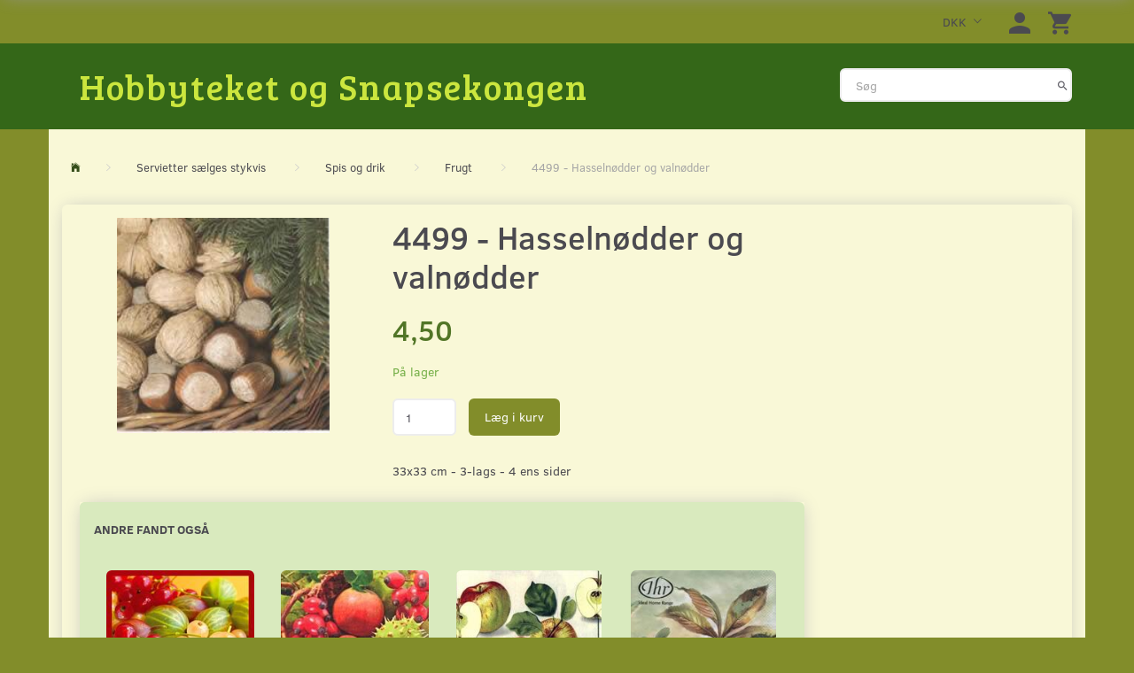

--- FILE ---
content_type: text/html; charset=UTF-8
request_url: https://hobbyteketsshop.dk/frugt-23/4499-hasselnoedder-og-valnoedder-p2922
body_size: 25164
content:
<!doctype html>
<html class="no-js  "
	lang="da"
>
<head>
			<title>Køb 4499 - Hasselnødder og valnødder - Pris: 4,50,-</title>
		<meta charset="utf-8">
		<meta http-equiv="X-UA-Compatible" content="IE=edge">
				<meta name="description" content="33x33 cm - 3-lags - 4 ens sider">
				<meta name="keywords" content="">
		<meta name="viewport" content="width=device-width, initial-scale=1">
											
	<meta property="og:site_name" content="Hobbytekets webshop med alt til Decoupage, 3D-kort, Quilling, Kryddersnapse, Flasker og meget andet.">
	<meta property="og:type" content="product">
	<meta property="og:title" content="Køb 4499 - Hasselnødder og valnødder - Pris: 4,50,-">
	<meta property="og:url" content="https://hobbyteketsshop.dk/frugt-23/4499-hasselnoedder-og-valnoedder-p2922">
	<meta property="og:image" content="https://hobbyteketsshop.dk/media/cache/fb_image_thumb/product-images/29/22/4499.jpg?1487673032">
	<meta property="og:description" content="33x33 cm - 3-lags - 4 ens sider">
					<link rel="alternate" hreflang="x-default" href="https://hobbyteketsshop.dk/frugt-23/4499-hasselnoedder-og-valnoedder-p2922">
			<link rel="alternate" hreflang="da-dk" href="https://hobbyteketsshop.dk/frugt-23/4499-hasselnoedder-og-valnoedder-p2922">
		
	<link rel="apple-touch-icon" href="/apple-touch-icon.png?v=870798391">
	<link rel="icon" href="/favicon.ico?v=1530900793">

			<noscript>
	<style>
		.mm-inner .dropup,
		.mm-inner .dropdown {
			position: relative !important;
		}

		.dropdown:hover > .dropdown-menu {
			display: block !important;
			visibility: visible !important;
			opacity: 1;
		}

		.image.loading {
			opacity: 1;
		}

		.search-popup:hover .search {
			display: block;
		}
	</style>
</noscript>

<link rel="stylesheet" href="/build/frontend-theme/480.04a0f6ae.css"><link rel="stylesheet" href="/build/frontend-theme/theme.0333cc53.css">
	
			<script id="obbIePolyfills">

	/**
	 * Object.assign() for IE11
	 * https://developer.mozilla.org/en-US/docs/Web/JavaScript/Reference/Global_Objects/Object/assign#Polyfill
	 */
	if (typeof Object.assign !== 'function') {

		Object.defineProperty(Object, 'assign', {

			value: function assign(target, varArgs) {

				// TypeError if undefined or null
				if (target == null) {
					throw new TypeError('Cannot convert undefined or null to object');
				}

				var to = Object(target);

				for (var index = 1; index < arguments.length; index++) {

					var nextSource = arguments[index];

					if (nextSource != null) {

						for (var nextKey in nextSource) {

							// Avoid bugs when hasOwnProperty is shadowed
							if (Object.prototype.hasOwnProperty.call(nextSource, nextKey)) {
								to[nextKey] = nextSource[nextKey];
							}
						}
					}
				}

				return to;
			},

			writable: true,
			configurable: true
		});
	}

</script>
<script id="obbJqueryShim">

		!function(){var n=[],t=function(t){n.push(t)},o={ready:function(n){t(n)}};window.jQuery=window.$=function(n){return"function"==typeof n&&t(n),o},document.addEventListener("obbReady",function(){for(var t=n.shift();t;)t(),t=n.shift()})}();

	
</script>

<script id="obbInit">

	document.documentElement.className += (self === top) ? ' not-in-iframe' : ' in-iframe';

	window.obb = {

		DEVMODE: false,

		components: {},

		constants: {
			IS_IN_IFRAME: (self !== top),
		},

		data: {
			possibleDiscountUrl: '/discount/check-product',
			possibleWishlistUrl: '/wishlist/check',
			buildSliderUrl: '/slider',
		},

		fn: {},

		jsServerLoggerEnabled: false,
	};

</script>
<script id="obbConstants">

	/** @lends obbConstants */
	obb.constants = {
		HOST: 'https://hobbyteketsshop.dk',

		// Environment
		IS_PROD_MODE: true,
		IS_DEV_MODE: false,
		IS_TEST_MODE: false,
		IS_TEST_RUNNING: document.documentElement.hasAttribute('webdriver'),

		// Browser detection
		// https://stackoverflow.com/a/23522755/1949503
		IS_BROWSER_SAFARI: /^((?!chrome|android).)*safari/i.test(navigator.userAgent),

		// Current currency
		CURRENCY: 'DKK',
		// Current currency
		CURRENCY_OPT: {
			'left': '',
			'right': '',
			'thousand': '.',
			'decimal': ',',
		},

		LOCALES: [{"code":"da","locale":"da_dk"}],

		// Common data attributes
		LAZY_LOAD_BOOL_ATTR: 'data-lazy-load',

		// Current language's localization id
		LOCALE_ID: 'da',

		// Shopping cart
		SHOPPINGCART_POPUP_STATUS: false,
		BROWSER_LANGUAGE_DETECTION_ENABLE: false,
		CART_COOKIE_GUEST_ID: '_gpp_gcid',
		CART_COOKIE_POPUP_FLAG: '_gpp_sc_popup',
		CART_IMAGE_WIDTH: '40',
		CART_IMAGE_HEIGHT: '40',

		COOKIE_FE_LIST_VIEW: '_gpp_shop_clw',
		COOKIE_FE_USER: '_gpp_y',
		COOKIE_FE_PURCHASE_SESSION: '_gpp_purchase_session',
		COOKIE_FE_TRACKING: '_gpp_tupv',
		COOKIE_FE_AGE: '_gpp_age',
		COOKIE_FE_LANGUAGE: '_gpp_shop_language',

		// Category page
		PRODUCT_LISTING_LAYOUT: 'grid',

		// Category filters
		FILTER_ANIMATION_DURATION: 400,
		FILTER_UPDATE_NUMBER_OF_PRODUCTS_DELAY: 400,
		FILTER_APPLY_DELAY: 2000,
		FILTER_PARAMS_WITH_MULTIPLE_VALUES_REGEXP: '^(av-\\d+|br|cat|stock|g-\\d+)$',

		// Viewport breakpoint widths
		viewport: {
			XP_MAX: 479,
			XS_MIN: 480,
			XS_MAX: 799,
			SM_MIN: 800,
			SM_MAX: 991,
			MD_MIN: 992,
			MD_MAX: 1199,
			LG_MIN: 1200,

			WIDTH_PARAM_IN_REQUEST: 'viewport_width',
			XP: 'xp',
			XS: 'xs',
			SM: 'sm',
			MD: 'md',
			LG: 'lg',
		},

		IS_SEARCH_AUTOCOMPLETE_ENABLED: true
	};

</script>

<script id="obbCookies">
	(function() {

		var obb = window.obb;

		obb.fn.setCookie = function setCookie(cname, cvalue, exdays) {
			var d = new Date();
			d.setTime(d.getTime() + (exdays * 24 * 60 * 60 * 1000));
			var expires = "expires=" + d.toUTCString();
			document.cookie = cname + "=" + cvalue + "; " + expires;
		};

		obb.fn.getCookie = function getCookie(cname) {
			var name = cname + "=";
			var ca = document.cookie.split(';');
			for (var i = 0; i < ca.length; i++) {
				var c = ca[i];
				while (c.charAt(0) == ' ') {
					c = c.substring(1);
				}
				if (c.indexOf(name) == 0) {
					return c.substring(name.length, c.length);
				}
			}
			return false;
		};

		
	})();
</script>

<script id="obbTranslations">

	/** @lends obbTranslations */
	obb.translations = {

		categories: "Kategorier",
		brands: "M\u00e6rker",
		products: "Produkter",
		pages: "Information",

		confirm: "Bekr\u00e6ft",
		confirmDelete: "Er du sikker p\u00e5 at du vil slette dette?",
		confirmDeleteWishlist: "Er du sikker p\u00e5 at du vil slette denne \u00f8nskeliste, med alt indhold?",

		add: "Tilf\u00f8j",
		moreWithEllipsis: "L\u00e6s mere...",

		foundProduct: "Fundet %s produkter",
		foundProducts: "%s produkter fundet",
		notAvailable: "Ikke tilg\u00e6ngelig",
		notFound: "Ikke fundet",
		pleaseChooseVariant: "V\u00e6lg venligst en variant",
		pleaseChooseAttribute: "V\u00e6lg venligst %s",
		pleaseChooseAttributes: "V\u00e6lg venligst %s og %s",

		viewAll: "Vis alle",
		viewAllFrom: "Se alle fra",
		quantityStep: "Denne vare s\u00e6lges kun i antal\/kolli af %s",
		quantityMinimum: "Minimum k\u00f8b af denne vare er %s",
		quantityMaximum: "Maks %s stk. kan k\u00f8bes af denne vare",

		notifications: {

			fillRequiredFields: "Ikke alle obligatoriske felter er udfyldt",
		},
		notAllProductAvaliableInSet: "Desv\u00e6rre er alle produkter i dette s\u00e6t ikke tilg\u00e6ngelige. V\u00e6lg en venligst en anden variant, eller fjern produkter som ikke er tilg\u00e6ngelige.",
		wasCopiedToClipboard: "Text was copied to clipboard",
	};

</script>


	
	<link rel="icon" href="/favicon.ico">
	
<script id="OBBGoogleAnalytics4">
	window.dataLayer = window.dataLayer || [];

	function gtag() {
		dataLayer.push(arguments);
	}

	gtag('js', new Date());



	gtag('event', 'view_item', {
		currency: "DKK",
		value: 4.5,
		items: [
			{
				"item_id": "2922",
				"item_name": "4499\u0020\u002D\u0020Hasseln\u00F8dder\u0020og\u0020valn\u00F8dder",
				"item_brand": "Paw",
				"item_category": "Servietter\u0020s\u00E6lges\u0020stykvis\u0020\/\u0020Spis\u0020og\u0020drik\u0020\/\u0020Frugt",
				"quantity": 1,
				"price": 4.5,
				"url": "https://hobbyteketsshop.dk/frugt-23/4499-hasselnoedder-og-valnoedder-p2922",
				"image_url": "https://hobbyteketsshop.dk/media/cache/product_info_main_thumb/product-images/29/22/4499.jpg"
			}
		]
	});



</script>

</head>

<body class="	page-product pid2922 	
 ">
	

	<div id="page-wrapper" class="page-wrapper">

		<section id="page-inner" class="page-inner">

			<header id="header" class="site-header">
									
<div
	class="navbar-default navbar-mobile visible-xp-block visible-xs-block "
	data-hook="mobileNavbar"
	role="tabpanel"
>
	<div class="container">

		<div class="clearfix">
			
<div
	class="sidebar-toggle-wrap visible-xp-block visible-xs-block pull-left"
>
	<button
		class="btn btn-default sidebar-toggle sidebar-toggle-general"
		data-hook="toggleMobileMenu"
	>
		<i class="icon-bars">
			<span class="sr-only">Skifte navigation</span>
			<span class="icon-bar"></span>
			<span class="icon-bar"></span>
			<span class="icon-bar"></span>
		</i>
		<span>Menu</span>
	</button>
</div>

			<ul class="nav navbar-nav nav-pills navbar-mobile-tabs pull-right">

				<li>
					<a
						class="toggle-price-vat"
						title="Vis&#x20;priser&#x20;ekskl.&#x20;moms"
						href="https://hobbyteketsshop.dk/_switch/price_vat"
					>
						<i class="glyphicon glyphicon-euro"></i>
					</a>
				</li>
				<li>
					<a
						class="toggle-tab-search"
						title="Søg"
						data-toggle="pill"
					>
						<i class="glyphicon glyphicon-search"></i>
					</a>
				</li>
				
				<li>
											<a
							class="login"
							data-hook="mobileNavbar-loginButton"
							title="Login"
							href="/user/"
							data-toggle="modal"
							data-target="#login-modal"
						>
							<i class="glyphicon glyphicon-user"></i>
						</a>
									</li>

									<li>
						<a
							class="toggle-tab-minicart "
							title="Cart"
							data-hook="mobileNavbar"
							href="#navbarMobileMinicart"
							data-toggle="pill"
						>
							<i class="glyphicon glyphicon-shopping-cart"></i>
							<span class="count badge"></span>
						</a>
					</li>
				
			</ul>
		</div>

		<div class="tab-content">
			<div
				class="tab-pane fade page-content tab-userbar"
				id="navbarMobileUserbar"
				data-hook="mobileNavbar-userMenu"
				role="tabpanel"
			>
				<ul class="nav navbar-nav">
					

					<li>
			<a class="login login-link"
   href="/user/"
   title="Login"
   data-toggle="modal"
   data-target="#login-modal"
	>
	<i class="glyphicon glyphicon-user"></i>
	<span class="title">
		Log ind
	</span>
</a>
		</li>
	
				</ul>
			</div>
		</div>

	</div>
</div>
														<nav class="navbar navbar-inverse" role="navigation"> 			 		 			 		 			 		 			 		 		<div class="container"> 			<div class="collapse navbar-collapse"> 				 				 				 				
	<ul
		class="minicart minicart-wide  nav navbar-nav navbar-right"
		id="minicart"
		
	>
		<li
			class="dropdown"
			data-backdrop="static"
			data-dropdown-align="right"
			data-reload-name="cart"
			data-reload-url="/cart/show/minicart/wide"
		>
			
<a aria-label="Indkøbskurv" href="/cart/"  data-toggle="dropdown" data-hover="dropdown" data-link-is-clickable>

	<i class="glyphicon glyphicon-shopping-cart"></i>
	<span class="title">
		Indkøbskurv
	</span>
	<span class="total">
		
	</span>
	<span class="count badge">
		0
	</span>

</a>

<div class="dropdown-menu prevent-click-event-propagation">
	

	<div class="cart cart-wide panel panel-default  "
		
	>
		<div class="panel-heading">
			Indkøbskurv
		</div>

		<div class="panel-body"
			 data-reload-name="cart"
			 data-reload-url="/cart/show/cartbody_minified/wide"
		>
			

	<div class="inner empty">
		<span class="empty-cart-message">
			Din indkøbskurv er tom!
		</span>
	</div>




			
	<div class="cards ">
					<img src="https://hobbyteketsshop.dk/media/cache/small_cards/images/certificates/dankort.gif" alt="paymentlogo">
					<img src="https://hobbyteketsshop.dk/media/cache/small_cards/images/certificates/jcb.gif" alt="paymentlogo">
					<img src="https://hobbyteketsshop.dk/media/cache/small_cards/images/certificates/maestro.gif" alt="paymentlogo">
					<img src="https://hobbyteketsshop.dk/media/cache/small_cards/images/certificates/mastercard.gif" alt="paymentlogo">
					<img src="https://hobbyteketsshop.dk/media/cache/small_cards/images/certificates/verified_visa1.gif" alt="paymentlogo">
					<img src="https://hobbyteketsshop.dk/media/cache/small_cards/images/certificates/verified_visa2.gif" alt="paymentlogo">
					<img src="https://hobbyteketsshop.dk/media/cache/small_cards/images/certificates/visa_electron.gif" alt="paymentlogo">
					<img src="https://hobbyteketsshop.dk/media/cache/small_cards/images/certificates/visa.gif" alt="paymentlogo">
			</div>
		</div>

		<div class="panel-footer">

			<form action="/checkout">
				<button type="submit" class="btn btn-primary btn-block">
					Til kassen
				</button>
			</form>

			<form action="/cart/">
				<button type="submit" class="btn btn-default btn-block">
					Se indkøbskurv
				</button>
			</form>
		</div>

	</div>
</div>

		</li>
	</ul>
 

	<ul
		class="userbar nav navbar-nav navbar-right"
		id="userbar"
		
	>

		
					<li>
				<a class="login login-link"
   href="/user/"
   title="Login"
   data-toggle="modal"
   data-target="#login-modal"
	>
	<i class="glyphicon glyphicon-user"></i>
	<span class="title">
		Log ind
	</span>
</a>
			</li>
			</ul>

 

 

	<ul class="currency nav navbar-right navbar-nav">
		<li class="dropdown">
			<a
				href="#"
				class="dropdown-toggle current-currency"
				data-toggle="dropdown"
							>
				<span class="title">DKK</span>
				<span class="caret"></span>
			</a>
			<ul class="dropdown-menu js-url-switcher">
									<li class="currency-CHF">
						<a href="#" data-url="https://hobbyteketsshop.dk/frugt-23/4499-hasselnoedder-og-valnoedder-p2922?currency=CHF">
							CHF
						</a>
					</li>
									<li class="currency-DKK active">
						<a href="#" data-url="https://hobbyteketsshop.dk/frugt-23/4499-hasselnoedder-og-valnoedder-p2922?currency=DKK">
							DKK
						</a>
					</li>
									<li class="currency-EUR">
						<a href="#" data-url="https://hobbyteketsshop.dk/frugt-23/4499-hasselnoedder-og-valnoedder-p2922?currency=EUR">
							EUR
						</a>
					</li>
									<li class="currency-GBP">
						<a href="#" data-url="https://hobbyteketsshop.dk/frugt-23/4499-hasselnoedder-og-valnoedder-p2922?currency=GBP">
							GBP
						</a>
					</li>
									<li class="currency-NOK">
						<a href="#" data-url="https://hobbyteketsshop.dk/frugt-23/4499-hasselnoedder-og-valnoedder-p2922?currency=NOK">
							NOK
						</a>
					</li>
									<li class="currency-RUB">
						<a href="#" data-url="https://hobbyteketsshop.dk/frugt-23/4499-hasselnoedder-og-valnoedder-p2922?currency=RUB">
							RUB
						</a>
					</li>
									<li class="currency-SEK">
						<a href="#" data-url="https://hobbyteketsshop.dk/frugt-23/4499-hasselnoedder-og-valnoedder-p2922?currency=SEK">
							SEK
						</a>
					</li>
									<li class="currency-USD">
						<a href="#" data-url="https://hobbyteketsshop.dk/frugt-23/4499-hasselnoedder-og-valnoedder-p2922?currency=USD">
							USD
						</a>
					</li>
							</ul>
		</li>
	</ul>
  			</div> 		</div> 	</nav><div class="container"> 			 		 			 		 			 		 			 		 			 		 		<div class="row"> 		<div class="col-md-18">
<div
	class="logo  logo-kind-text"
	
	id="logo"
>
	<a
			aria-label="Hobbyteket&#x20;og&#x20;Snapsekongen"
			href="/"
			data-store-name="Hobbyteket&#x20;og&#x20;Snapsekongen"
		><span class="logo-text">Hobbyteket og Snapsekongen</span></a></div>
 </div> 		<div class="col-md-6"><div class="space-separator hidden-xp hidden-xs size-medium"></div>
<form method="GET"
	  action="/search/"
	  class="dropdown search "
	  data-target="modal"
	  
>
			
	<input
		id="search-input-desktop"
		type="search"
		class="form-control search-autocomplete"
		name="q"
		maxlength="255"
		placeholder="Søg"
		value=""
		data-request-url="/search/suggestion/"
		aria-haspopup="true"
		aria-expanded="false"
			>
		<button class="btn" type="submit" aria-label="Søg">
			<i class="glyphicon glyphicon-search"></i>
		</button>
		<div class="dropdown-menu w-100 search-output-container">
			<div class="suggestions d-none">
				<b>Forslag: </b>
				<div class="suggestion-terms"></div>
			</div>
			<div class="main">
				<div class="search-content empty" data-section="products" id="search-results-products">
					<ul class="mt-2 custom search-list"></ul>
					<p class="search-suggestion-empty">Ingen resultater fundet</p>
					<button name="view" type="submit" class="btn btn-link">
						Vis alle resultater <span>(0)</span>
					</button>
				</div>
			</div>
		</div>
				<style>
			form.search .dropdown-menu li .image {
				max-width: 100px;
			}
		</style>

	</form>
 </div> 	</div> 	</div>								<div class="section-border container"></div>
			</header>

				<style>
	@media (min-width: 800px) {

		.thumbnails-on-left .product-images-main {
			margin-left: 120px;
		}

		.thumbnails-on-right .product-images-main {
			margin-right: 120px;
		}

		.thumbnails-on-left .product-images-additional ul,
		.thumbnails-on-right .product-images-additional ul {
			max-width: 100px;
		}
	}
	.thumbnails-freeze {
		&.thumbnails-on-left .product-images-main {
			margin-left: 120px;
		}

		&.thumbnails-on-right .product-images-main {
			margin-right: 120px;
		}

		&.thumbnails-on-left .product-images-additional ul,
		&.thumbnails-on-right .product-images-additional ul {
			max-width: 100px;
		}
	}
</style>
	<main
		id="main"
		class="site-main product-info product pid2922 has-variants-compact no-options no-variant-preselect"
		data-product-id="2922"
		data-variants-template=""
	>

		<div class="container">
			<div id="notification">
																</div>
		</div>

			<div class="container">  		<ol
	id="breadcrumb"
	class="breadcrumb "
	itemscope itemtype="https://schema.org/BreadcrumbList"
>
							
		<li class="breadcrumb-item  "
			
		>
							<a
					
					href="/"
				>
					<span
						class="title"
						itemprop="name"
					>
						Forside
					</span>
				</a>
									</li>
							
		<li class="breadcrumb-item  "
			itemprop="itemListElement" itemtype="https://schema.org/ListItem" itemscope
		>
							<a
					itemtype="https://schema.org/Thing" itemprop="item"
					href="/servietter-saelges-stykvis-8/"
				>
					<span
						class="title"
						itemprop="name"
					>
						Servietter sælges stykvis
					</span>
				</a>
				<meta itemprop="position" content="2" />					</li>
							
		<li class="breadcrumb-item  "
			itemprop="itemListElement" itemtype="https://schema.org/ListItem" itemscope
		>
							<a
					itemtype="https://schema.org/Thing" itemprop="item"
					href="/spis-og-drik-11/"
				>
					<span
						class="title"
						itemprop="name"
					>
						Spis og drik
					</span>
				</a>
				<meta itemprop="position" content="3" />					</li>
							
		<li class="breadcrumb-item breadcrumb-parent-category "
			itemprop="itemListElement" itemtype="https://schema.org/ListItem" itemscope
		>
							<a
					itemtype="https://schema.org/Thing" itemprop="item"
					href="/frugt-23/"
				>
					<span
						class="title"
						itemprop="name"
					>
						Frugt
					</span>
				</a>
				<meta itemprop="position" content="4" />					</li>
							
		<li class="breadcrumb-item  active"
			
		>
							<span class="title">
					4499 - Hasselnødder og valnødder
				</span>
					</li>
	
</ol>
   	</div><div class="container">  		<div class="block page-content">  			<div class="row">  				<div class="col-md-18"> 					<div class="row">  						<div class="col-md-10"> 							
<div class="product-images thumbnails-on-bottom has-thumbnail-slider thumbnails-on-bottom"
	data-thumbnails-on="bottom"
	>

	<div class="labels">
	
	
	
	
	
	


</div>

			
<div class="product-images-main"
	 id="productImage2922"
	 data-product-id="2922"
>
	<ul class=""
		data-id="2922"
		data-widget-type="productDetailsImage"
		data-bxslider-options="{
    &quot;pagerCustom&quot;: &quot;#productThumbnails2922 ul&quot;,
    &quot;slideWidth&quot;: 640,
    &quot;swipeThreshold&quot;: 70,
    &quot;useCSS&quot;: true
}"
			>
				
			
			
			<li>
				<a class="fancybox" data-fancybox="product-gallery"
				   href="https://hobbyteketsshop.dk/media/cache/product_original/product-images/29/22/4499.jpg?1487673032"
				   rel="product-gallery"
				   title="4499&#x20;-&#x20;Hasseln&#x00F8;dder&#x20;og&#x20;valn&#x00F8;dder"
				>
					
<div
		class="image image-wrapped image-responsive image-center  img-box-width"
				style="max-width: 640px; "
		data-id="3431"
	><div class="img-box-height"
			 style="padding-bottom: 75%;"
		><div class="img-wrap"><div class="img-background img-border"></div><div class="img-content"><span
							class="img-upscaled img-border "

							 title="4499 - Hasselnødder og valnødder" 
															style="background-image: url('https://hobbyteketsshop.dk/media/cache/product_info_main_thumb/product-images/29/22/4499.jpg?1487673032');"
							
							
						></span><img
							class="img img-border  cloudzoom default"

							 alt="4499 - Hasselnødder og valnødder" 							 title="4499 - Hasselnødder og valnødder" 
															src="https://hobbyteketsshop.dk/media/cache/product_info_main_thumb/product-images/29/22/4499.jpg?1487673032"
							
											data-cloudzoom="
					autoInside: '991',
					captionSource: 'none',
					disableZoom: 'auto',
					zoomImage: 'https://hobbyteketsshop.dk/media/cache/product_original/product-images/29/22/4499.jpg?1487673032',
					zoomSizeMode: 'image',
				"
			 itemprop="image"style="height:100%; width: auto;" width="480" height="475"
						><noscript><img
								class="img-border  cloudzoom default"
								src="https://hobbyteketsshop.dk/media/cache/product_info_main_thumb/product-images/29/22/4499.jpg?1487673032"
								 alt="4499 - Hasselnødder og valnødder" 								 title="4499 - Hasselnødder og valnødder" 							></noscript></div><div class="img-overlay"></div></div></div></div>				</a>
			</li>
		
			</ul>

	<div class="img-box-width image-wrapped image-vertical-placeholder"
	 style="display: none; max-width: 640px;"
>
	<div class="img-box-height"
		 style="padding-bottom: 75%;"
	>
	</div>
</div>
	<div class="thumbnail-zoom-wrapper">
		<a class="btn btn-link thumbnail-zoom" id="slider-popup" href=""
		>Zoom</a>
	</div>
</div>
		

	</div>
  						</div> 						<div class="col-md-14"> 							
<div class="product-main ">
	<h1 class="product-title" itemprop="name">
		4499 - Hasselnødder og valnødder
	</h1>
</div>
  							

<div class="pid2922 variant-price variant-property product-main ">
	

<div class="property choice price id2922 id-main vid2922 ">

	
		<div class="prices-list">

			
			<div class="regular
											">

																								
								<span class="price-label">
					
				</span>
				
				
				<span class="price-value">
					4,50
									</span>
				

			</div>


			
			
						
					</div>

	
</div>
	
	
			
		
</div>


  							
<div class="pid2922 variant-tier-price variant-property product-main ">
	


</div>
  							<div class="well">  								
  								

	<div class="pid2922 variant-stock variant-property product-main ">
	

		<div class="property choice stock id2922 vid2922 id-main ">
		<div class="stock-label stock-ok" data-place="" title="P&#x00E5;&#x20;lager">
			<span class="term">Lager:</span>
			<span class="definition definition-full">
								På lager
			</span>
			<span class="definition definition-short">
				På lager
			</span>
		</div>
	</div>


	</div>

  								<div class="block inline-blocks">  									

<div
	class="pid2922 variant-quantity variant-property "
>
		<div
		class="property quantity choice id2922 vid2922 id-main "
	>
		<label for="article-qty-2922">
			Antal
		</label>

		<div class="input-group input-quantity-controls-group ">
			<div class="input-group-addon quantity-decrease disabled">
				<i class="glyphicon glyphicon-minus"></i>
			</div>

			<input
				class="form-control "
				id="article-qty-2922"
				name="quantity[2922]"
				type="number"
				value="1"
								min="1"
				step="1"
				data-quantity-in-stock="17"
				data-form-controls-group-id="product-details-2922"
			>

			<div class="input-group-addon quantity-increase">
				<i class="glyphicon glyphicon-plus"></i>
			</div>
		</div>

		
	</div>
</div>

  									


	
<div class="pid2922 variant-buy variant-property product-main "
>
	<form
		action="/cart/add/articles/"
		method="post"
		class="clearfix"
		data-form-controls-group-id="product-details-2922"
		data-submit-executor
	>
		
	<div class="property buy choice id2922 vid2922 id-main ">
					
<button
	class="btn buy-button "
	name="buy-btn"
	data-widget-id="MainProduct"
	value="2922"
	data-submit-reload-target="cart"
	data-submit-reload-callback="obb.components.cart.submitReloadCallback"
	data-animate="ladda"
	data-event-name="cart.add"
	data-event-tracking="{&quot;type&quot;:&quot;obbCart&quot;,&quot;category&quot;:&quot;Produkter&quot;,&quot;action&quot;:&quot;L\u00e6g i kurv&quot;,&quot;eventName&quot;:&quot;cart.add&quot;,&quot;products&quot;:[{&quot;label&quot;:&quot;SKU:2922 4499 - Hasseln\u00f8dder og valn\u00f8dder&quot;,&quot;value&quot;:4,&quot;price&quot;:4.5,&quot;brand&quot;:&quot;Paw&quot;,&quot;productId&quot;:2922,&quot;articleId&quot;:&quot;&quot;,&quot;variant&quot;:&quot;&quot;,&quot;id&quot;:2922,&quot;title&quot;:&quot;4499 - Hasseln\u00f8dder og valn\u00f8dder&quot;,&quot;category&quot;:&quot;Frugt&quot;,&quot;categories&quot;:[&quot;Frugt&quot;],&quot;image&quot;:&quot;https:\/\/hobbyteketsshop.dk\/media\/cache\/product_info_main_thumb\/product-images\/29\/22\/4499.jpg&quot;,&quot;url&quot;:&quot;https:\/\/hobbyteketsshop.dk\/frugt-23\/4499-hasselnoedder-og-valnoedder-p2922&quot;}],&quot;currency&quot;:&quot;DKK&quot;}"
>
	<i class="glyphicon glyphicon-shopping-cart"></i>
	<span>
		Læg i kurv
	</span>
</button>
	
	</div>


				<input type="hidden"
			   name="buy-btn"
		       value="2922"
		>
	</form>

</div>


  									
<div class="pid2922 variant-wishlist variant-property product-main ">
	</div>
  								</div> 							</div> 							
	<div class="product-main anchor-target "
		 id="product-description"
	>
		
<div
	class="property description "
	itemprop="description"
>
			<p>33x33 cm - 3-lags - 4 ens sider</p>
	</div>

	</div>
  						</div> 					</div> 					

  
    


<div
	class="component-tabs product-tabs clearfix  "
	id="slider447612240"
>
	<ul class="nav nav-tabs">
		
							<li class="active">
					<a
						href="#quick-tab-viewed_by_others-447612240"
						data-toggle="tab"
					>
						 Andre fandt også
						
											</a>
				</li>
			
			</ul>

	<div class="tab-content">
		
				<div
			class="tab-pane active"
			id="quick-tab-viewed_by_others-447612240"
		>
			
							
							
		



																																																																																																																																																																																				
			<div class="product-viewed_by_others ">
			

	<div
		class="eq-height-container product-listing product-listing-simple   flexslider"
		id="product-list-447612240"
					data-widget-type="thumbnails"
			data-flexslider-options="{
    &quot;maxItems&quot;: 4,
    &quot;controlNav&quot;: false,
    &quot;slideshow&quot;: false
}"
				data-slider-type="viewed_by_others"
	>
		<ul class="slides list-unstyled ">
			
				<li class="eq-height">
					<div
	class="product pid1482 no-variants no-options  "
	data-product-id="1482"
>
	<div class="labels">
	
	
	
	
	
	


</div>

	<form
		class="extra-product-form"
		action="/cart/add/product/1482"
		data-submit-executor
	>
		<div class="product-image">
	<a
		href="/frugt-23/2646-ribs-og-stikkelsbaer-p1482?gpp_list_source=viewed_by_others"
		class="product-image-wrap"
	>
		
<div
		class="image image-wrapped image-responsive image-center  img-box-width"
				style="max-width: 200px; "
		
	><div class="img-box-height"
			 style="padding-bottom: 100%;"
		><div class="img-wrap"><div class="img-background img-border"></div><div class="img-content"><span
							class="img-upscaled img-border "

							 title="2646 - Ribs og stikkelsbær" 
															style="background-image: url('https://hobbyteketsshop.dk/media/cache/small_product_image_thumb/product-images/14/82/2646.jpg?1487673018');"
							
							
						></span><img
							class="img img-border "

							 alt="2646 - Ribs og stikkelsbær" 							 title="2646 - Ribs og stikkelsbær" 
															src="https://hobbyteketsshop.dk/media/cache/small_product_image_thumb/product-images/14/82/2646.jpg?1487673018"
							
							style="height:auto; width: 100%;" width="200" height="200"
						><noscript><img
								class="img-border "
								src="https://hobbyteketsshop.dk/media/cache/small_product_image_thumb/product-images/14/82/2646.jpg?1487673018"
								 alt="2646 - Ribs og stikkelsbær" 								 title="2646 - Ribs og stikkelsbær" 							></noscript></div><div class="img-overlay"></div></div></div></div>
			</a>
</div>
<div class="title eq-title-height">
	<a href="/frugt-23/2646-ribs-og-stikkelsbaer-p1482?gpp_list_source=viewed_by_others">
		2646 - Ribs og stikkelsbær
	</a>
	</div>


<div class="property choice price id1482 id-main ">

	
		<div class="prices-list">

			
			<div class="regular
											">

																								
								<span class="price-label">
					
				</span>
				
				
				<span class="price-value">
					4,50
									</span>
				

			</div>


			
			
						
					</div>

	
</div>
	
<div class="flex-grow"></div>

<div class="product-actions">
	
<div
	class="variants property"
	id="variantAttributes929687832"
>
	
</div>



<div
	class="pid1482 variant-quantity variant-property "
>
		</div>




	
<div class="pid1482 variant-buy variant-property product-main "
>
	<form
		action="/cart/add/articles/"
		method="post"
		class="clearfix"
		data-form-controls-group-id="product-details-1482"
		data-submit-executor
	>
		
	<div class="property buy choice id1482 id-main ">
					
<button
	class="btn buy-button "
	name="buy-btn"
	data-widget-id="929687832"
	value="1482"
	data-submit-reload-target="cart"
	data-submit-reload-callback="obb.components.cart.submitReloadCallback"
	data-animate="ladda"
	data-event-name="cart.add"
	data-event-tracking="{&quot;type&quot;:&quot;obbCart&quot;,&quot;category&quot;:&quot;Produkter&quot;,&quot;action&quot;:&quot;L\u00e6g i kurv&quot;,&quot;eventName&quot;:&quot;cart.add&quot;,&quot;products&quot;:[{&quot;label&quot;:&quot;SKU:1482 2646 - Ribs og stikkelsb\u00e6r&quot;,&quot;value&quot;:4,&quot;price&quot;:4.5,&quot;brand&quot;:&quot;Avantgarde&quot;,&quot;productId&quot;:1482,&quot;articleId&quot;:&quot;&quot;,&quot;variant&quot;:&quot;&quot;,&quot;id&quot;:1482,&quot;title&quot;:&quot;2646 - Ribs og stikkelsb\u00e6r&quot;,&quot;category&quot;:&quot;Frugt&quot;,&quot;categories&quot;:[&quot;Frugt&quot;],&quot;image&quot;:&quot;https:\/\/hobbyteketsshop.dk\/media\/cache\/product_info_main_thumb\/product-images\/14\/82\/2646.jpg&quot;,&quot;url&quot;:&quot;https:\/\/hobbyteketsshop.dk\/frugt-23\/2646-ribs-og-stikkelsbaer-p1482&quot;}],&quot;currency&quot;:&quot;DKK&quot;}"
>
	<i class="glyphicon glyphicon-shopping-cart"></i>
	<span>
		Læg i kurv
	</span>
</button>
	
	</div>


				<input type="hidden"
			   name="buy-btn"
		       value=""
		>
	</form>

</div>






<div class="property more id1482 id-main ">
		
	<button class="btn btn-sm btn-primary details-button js-only"
					type="button"
			onclick="location.href='/frugt-23/2646-ribs-og-stikkelsbaer-p1482?gpp_list_source=viewed_by_others'; return false;"
			>
	<i class="glyphicon glyphicon-zoom-in"></i>
	<span>
			Se produktet
		</span>
	</button>

	<noscript>
			
	<a class="btn btn-sm btn-primary details-button "
					href="/frugt-23/2646-ribs-og-stikkelsbaer-p1482?gpp_list_source=viewed_by_others"
			>
	<i class="glyphicon glyphicon-zoom-in"></i>
	<span>
			Se produktet
		</span>
	</a>

	</noscript>
</div>

	</div>
	</form>
</div>
				</li>

			
				<li class="eq-height">
					<div
	class="product pid216 no-variants no-options  "
	data-product-id="216"
>
	<div class="labels">
	
	
	
	
	
	


</div>

	<form
		class="extra-product-form"
		action="/cart/add/product/216"
		data-submit-executor
	>
		<div class="product-image">
	<a
		href="/frugt-23/4250-aebler-og-anden-efteraarshoest-p216?gpp_list_source=viewed_by_others"
		class="product-image-wrap"
	>
		
<div
		class="image image-wrapped image-responsive image-center  img-box-width"
				style="max-width: 200px; "
		
	><div class="img-box-height"
			 style="padding-bottom: 100%;"
		><div class="img-wrap"><div class="img-background img-border"></div><div class="img-content"><span
							class="img-upscaled img-border "

							 title="4250 - Æbler og anden efterårshøst" 
															style="background-image: url('https://hobbyteketsshop.dk/media/cache/small_product_image_thumb/product-images/21/6/4250.jpg?1487673011');"
							
							
						></span><img
							class="img img-border "

							 alt="4250 - Æbler og anden efterårshøst" 							 title="4250 - Æbler og anden efterårshøst" 
															src="https://hobbyteketsshop.dk/media/cache/small_product_image_thumb/product-images/21/6/4250.jpg?1487673011"
							
							style="height:auto; width: 100%;" width="200" height="200"
						><noscript><img
								class="img-border "
								src="https://hobbyteketsshop.dk/media/cache/small_product_image_thumb/product-images/21/6/4250.jpg?1487673011"
								 alt="4250 - Æbler og anden efterårshøst" 								 title="4250 - Æbler og anden efterårshøst" 							></noscript></div><div class="img-overlay"></div></div></div></div>
			</a>
</div>
<div class="title eq-title-height">
	<a href="/frugt-23/4250-aebler-og-anden-efteraarshoest-p216?gpp_list_source=viewed_by_others">
		4250 - Æbler og anden efterårshøst
	</a>
	</div>


<div class="property choice price id216 id-main ">

	
		<div class="prices-list">

			
			<div class="regular
											">

																								
								<span class="price-label">
					
				</span>
				
				
				<span class="price-value">
					4,50
									</span>
				

			</div>


			
			
						
					</div>

	
</div>
	
<div class="flex-grow"></div>

<div class="product-actions">
	
<div
	class="variants property"
	id="variantAttributes1516292130"
>
	
</div>



<div
	class="pid216 variant-quantity variant-property "
>
		</div>




	
<div class="pid216 variant-buy variant-property product-main "
>
	<form
		action="/cart/add/articles/"
		method="post"
		class="clearfix"
		data-form-controls-group-id="product-details-216"
		data-submit-executor
	>
		
	<div class="property buy choice id216 id-main ">
					
<button
	class="btn buy-button "
	name="buy-btn"
	data-widget-id="1516292130"
	value="216"
	data-submit-reload-target="cart"
	data-submit-reload-callback="obb.components.cart.submitReloadCallback"
	data-animate="ladda"
	data-event-name="cart.add"
	data-event-tracking="{&quot;type&quot;:&quot;obbCart&quot;,&quot;category&quot;:&quot;Produkter&quot;,&quot;action&quot;:&quot;L\u00e6g i kurv&quot;,&quot;eventName&quot;:&quot;cart.add&quot;,&quot;products&quot;:[{&quot;label&quot;:&quot;SKU:216 4250 - \u00c6bler og anden efter\u00e5rsh\u00f8st&quot;,&quot;value&quot;:4,&quot;price&quot;:4.5,&quot;brand&quot;:&quot;Ti-Flair&quot;,&quot;productId&quot;:216,&quot;articleId&quot;:&quot;&quot;,&quot;variant&quot;:&quot;&quot;,&quot;id&quot;:216,&quot;title&quot;:&quot;4250 - \u00c6bler og anden efter\u00e5rsh\u00f8st&quot;,&quot;category&quot;:&quot;Frugt&quot;,&quot;categories&quot;:[&quot;Frugt&quot;],&quot;image&quot;:&quot;https:\/\/hobbyteketsshop.dk\/media\/cache\/product_info_main_thumb\/product-images\/21\/6\/4250.jpg&quot;,&quot;url&quot;:&quot;https:\/\/hobbyteketsshop.dk\/frugt-23\/4250-aebler-og-anden-efteraarshoest-p216&quot;}],&quot;currency&quot;:&quot;DKK&quot;}"
>
	<i class="glyphicon glyphicon-shopping-cart"></i>
	<span>
		Læg i kurv
	</span>
</button>
	
	</div>


				<input type="hidden"
			   name="buy-btn"
		       value=""
		>
	</form>

</div>






<div class="property more id216 id-main ">
		
	<button class="btn btn-sm btn-primary details-button js-only"
					type="button"
			onclick="location.href='/frugt-23/4250-aebler-og-anden-efteraarshoest-p216?gpp_list_source=viewed_by_others'; return false;"
			>
	<i class="glyphicon glyphicon-zoom-in"></i>
	<span>
			Se produktet
		</span>
	</button>

	<noscript>
			
	<a class="btn btn-sm btn-primary details-button "
					href="/frugt-23/4250-aebler-og-anden-efteraarshoest-p216?gpp_list_source=viewed_by_others"
			>
	<i class="glyphicon glyphicon-zoom-in"></i>
	<span>
			Se produktet
		</span>
	</a>

	</noscript>
</div>

	</div>
	</form>
</div>
				</li>

			
				<li class="eq-height">
					<div
	class="product pid241 no-variants no-options  "
	data-product-id="241"
>
	<div class="labels">
	
	
	
	
	
	


</div>

	<form
		class="extra-product-form"
		action="/cart/add/product/241"
		data-submit-executor
	>
		<div class="product-image">
	<a
		href="/frugt-23/4226-aebler-hele-og-halve-p241?gpp_list_source=viewed_by_others"
		class="product-image-wrap"
	>
		
<div
		class="image image-wrapped image-responsive image-center  img-box-width"
				style="max-width: 200px; "
		
	><div class="img-box-height"
			 style="padding-bottom: 100%;"
		><div class="img-wrap"><div class="img-background img-border"></div><div class="img-content"><span
							class="img-upscaled img-border "

							 title="4226 - Æbler - hele og halve" 
															style="background-image: url('https://hobbyteketsshop.dk/media/cache/small_product_image_thumb/product-images/24/1/4226.jpg?1487673011');"
							
							
						></span><img
							class="img img-border "

							 alt="4226 - Æbler - hele og halve" 							 title="4226 - Æbler - hele og halve" 
															src="https://hobbyteketsshop.dk/media/cache/small_product_image_thumb/product-images/24/1/4226.jpg?1487673011"
							
							style="height:100%; width: auto;" width="200" height="197"
						><noscript><img
								class="img-border "
								src="https://hobbyteketsshop.dk/media/cache/small_product_image_thumb/product-images/24/1/4226.jpg?1487673011"
								 alt="4226 - Æbler - hele og halve" 								 title="4226 - Æbler - hele og halve" 							></noscript></div><div class="img-overlay"></div></div></div></div>
			</a>
</div>
<div class="title eq-title-height">
	<a href="/frugt-23/4226-aebler-hele-og-halve-p241?gpp_list_source=viewed_by_others">
		4226 - Æbler - hele og halve
	</a>
	</div>


<div class="property choice price id241 id-main ">

	
		<div class="prices-list">

			
			<div class="regular
											">

																								
								<span class="price-label">
					
				</span>
				
				
				<span class="price-value">
					4,50
									</span>
				

			</div>


			
			
						
					</div>

	
</div>
	
<div class="flex-grow"></div>

<div class="product-actions">
	
<div
	class="variants property"
	id="variantAttributes1636484967"
>
	
</div>



<div
	class="pid241 variant-quantity variant-property "
>
		</div>




	
<div class="pid241 variant-buy variant-property product-main "
>
	<form
		action="/cart/add/articles/"
		method="post"
		class="clearfix"
		data-form-controls-group-id="product-details-241"
		data-submit-executor
	>
		
	<div class="property buy choice id241 id-main ">
					
<button
	class="btn buy-button "
	name="buy-btn"
	data-widget-id="1636484967"
	value="241"
	data-submit-reload-target="cart"
	data-submit-reload-callback="obb.components.cart.submitReloadCallback"
	data-animate="ladda"
	data-event-name="cart.add"
	data-event-tracking="{&quot;type&quot;:&quot;obbCart&quot;,&quot;category&quot;:&quot;Produkter&quot;,&quot;action&quot;:&quot;L\u00e6g i kurv&quot;,&quot;eventName&quot;:&quot;cart.add&quot;,&quot;products&quot;:[{&quot;label&quot;:&quot;SKU:241 4226 - \u00c6bler - hele og halve&quot;,&quot;value&quot;:4,&quot;price&quot;:4.5,&quot;brand&quot;:&quot;IHR - Ideal Home Range&quot;,&quot;productId&quot;:241,&quot;articleId&quot;:&quot;&quot;,&quot;variant&quot;:&quot;&quot;,&quot;id&quot;:241,&quot;title&quot;:&quot;4226 - \u00c6bler - hele og halve&quot;,&quot;category&quot;:&quot;Frugt&quot;,&quot;categories&quot;:[&quot;Frugt&quot;],&quot;image&quot;:&quot;https:\/\/hobbyteketsshop.dk\/media\/cache\/product_info_main_thumb\/product-images\/24\/1\/4226.jpg&quot;,&quot;url&quot;:&quot;https:\/\/hobbyteketsshop.dk\/frugt-23\/4226-aebler-hele-og-halve-p241&quot;}],&quot;currency&quot;:&quot;DKK&quot;}"
>
	<i class="glyphicon glyphicon-shopping-cart"></i>
	<span>
		Læg i kurv
	</span>
</button>
	
	</div>


				<input type="hidden"
			   name="buy-btn"
		       value=""
		>
	</form>

</div>






<div class="property more id241 id-main ">
		
	<button class="btn btn-sm btn-primary details-button js-only"
					type="button"
			onclick="location.href='/frugt-23/4226-aebler-hele-og-halve-p241?gpp_list_source=viewed_by_others'; return false;"
			>
	<i class="glyphicon glyphicon-zoom-in"></i>
	<span>
			Se produktet
		</span>
	</button>

	<noscript>
			
	<a class="btn btn-sm btn-primary details-button "
					href="/frugt-23/4226-aebler-hele-og-halve-p241?gpp_list_source=viewed_by_others"
			>
	<i class="glyphicon glyphicon-zoom-in"></i>
	<span>
			Se produktet
		</span>
	</a>

	</noscript>
</div>

	</div>
	</form>
</div>
				</li>

			
				<li class="eq-height">
					<div
	class="product pid2894 no-variants no-options  "
	data-product-id="2894"
>
	<div class="labels">
	
	
	
	
	
	


</div>

	<form
		class="extra-product-form"
		action="/cart/add/product/2894"
		data-submit-executor
	>
		<div class="product-image">
	<a
		href="/frugt-23/4500-kastanietrae-groen-p2894?gpp_list_source=viewed_by_others"
		class="product-image-wrap"
	>
		
<div
		class="image image-wrapped image-responsive image-center  img-box-width"
				style="max-width: 200px; "
		
	><div class="img-box-height"
			 style="padding-bottom: 100%;"
		><div class="img-wrap"><div class="img-background img-border"></div><div class="img-content"><span
							class="img-upscaled img-border "

							 title="4500 - Kastanietræ grøn" 
															style="background-image: url('https://hobbyteketsshop.dk/media/cache/small_product_image_thumb/product-images/28/94/4500.jpg?1487673032');"
							
							
						></span><img
							class="img img-border "

							 alt="4500 - Kastanietræ grøn" 							 title="4500 - Kastanietræ grøn" 
															src="https://hobbyteketsshop.dk/media/cache/small_product_image_thumb/product-images/28/94/4500.jpg?1487673032"
							
							style="height:100%; width: auto;" width="200" height="197"
						><noscript><img
								class="img-border "
								src="https://hobbyteketsshop.dk/media/cache/small_product_image_thumb/product-images/28/94/4500.jpg?1487673032"
								 alt="4500 - Kastanietræ grøn" 								 title="4500 - Kastanietræ grøn" 							></noscript></div><div class="img-overlay"></div></div></div></div>
			</a>
</div>
<div class="title eq-title-height">
	<a href="/frugt-23/4500-kastanietrae-groen-p2894?gpp_list_source=viewed_by_others">
		4500 - Kastanietræ grøn
	</a>
	</div>


<div class="property choice price id2894 id-main ">

	
		<div class="prices-list">

			
			<div class="regular
											">

																								
								<span class="price-label">
					
				</span>
				
				
				<span class="price-value">
					4,50
									</span>
				

			</div>


			
			
						
					</div>

	
</div>
	
<div class="flex-grow"></div>

<div class="product-actions">
	
<div
	class="variants property"
	id="variantAttributes895701672"
>
	
</div>



<div
	class="pid2894 variant-quantity variant-property "
>
		</div>




	
<div class="pid2894 variant-buy variant-property product-main "
>
	<form
		action="/cart/add/articles/"
		method="post"
		class="clearfix"
		data-form-controls-group-id="product-details-2894"
		data-submit-executor
	>
		
	<div class="property buy choice id2894 id-main ">
					
<button
	class="btn buy-button "
	name="buy-btn"
	data-widget-id="895701672"
	value="2894"
	data-submit-reload-target="cart"
	data-submit-reload-callback="obb.components.cart.submitReloadCallback"
	data-animate="ladda"
	data-event-name="cart.add"
	data-event-tracking="{&quot;type&quot;:&quot;obbCart&quot;,&quot;category&quot;:&quot;Produkter&quot;,&quot;action&quot;:&quot;L\u00e6g i kurv&quot;,&quot;eventName&quot;:&quot;cart.add&quot;,&quot;products&quot;:[{&quot;label&quot;:&quot;SKU:2894 4500 - Kastanietr\u00e6 gr\u00f8n&quot;,&quot;value&quot;:4,&quot;price&quot;:4.5,&quot;brand&quot;:&quot;IHR - Ideal Home Range&quot;,&quot;productId&quot;:2894,&quot;articleId&quot;:&quot;&quot;,&quot;variant&quot;:&quot;&quot;,&quot;id&quot;:2894,&quot;title&quot;:&quot;4500 - Kastanietr\u00e6 gr\u00f8n&quot;,&quot;category&quot;:&quot;Frugt&quot;,&quot;categories&quot;:[&quot;Frugt&quot;],&quot;image&quot;:&quot;https:\/\/hobbyteketsshop.dk\/media\/cache\/product_info_main_thumb\/product-images\/28\/94\/4500.jpg&quot;,&quot;url&quot;:&quot;https:\/\/hobbyteketsshop.dk\/frugt-23\/4500-kastanietrae-groen-p2894&quot;}],&quot;currency&quot;:&quot;DKK&quot;}"
>
	<i class="glyphicon glyphicon-shopping-cart"></i>
	<span>
		Læg i kurv
	</span>
</button>
	
	</div>


				<input type="hidden"
			   name="buy-btn"
		       value=""
		>
	</form>

</div>






<div class="property more id2894 id-main ">
		
	<button class="btn btn-sm btn-primary details-button js-only"
					type="button"
			onclick="location.href='/frugt-23/4500-kastanietrae-groen-p2894?gpp_list_source=viewed_by_others'; return false;"
			>
	<i class="glyphicon glyphicon-zoom-in"></i>
	<span>
			Se produktet
		</span>
	</button>

	<noscript>
			
	<a class="btn btn-sm btn-primary details-button "
					href="/frugt-23/4500-kastanietrae-groen-p2894?gpp_list_source=viewed_by_others"
			>
	<i class="glyphicon glyphicon-zoom-in"></i>
	<span>
			Se produktet
		</span>
	</a>

	</noscript>
</div>

	</div>
	</form>
</div>
				</li>

			
				<li class="eq-height">
					<div
	class="product pid508 no-variants no-options  "
	data-product-id="508"
>
	<div class="labels">
	
	
	
	
	
	


</div>

	<form
		class="extra-product-form"
		action="/cart/add/product/508"
		data-submit-executor
	>
		<div class="product-image">
	<a
		href="/frugt-23/3955-aebler-og-stearinlys-p508?gpp_list_source=viewed_by_others"
		class="product-image-wrap"
	>
		
<div
		class="image image-wrapped image-responsive image-center  img-box-width"
				style="max-width: 200px; "
		
	><div class="img-box-height"
			 style="padding-bottom: 100%;"
		><div class="img-wrap"><div class="img-background img-border"></div><div class="img-content"><span
							class="img-upscaled img-border "

							 title="3955 - Æbler og stearinlys" 
															style="background-image: url('https://hobbyteketsshop.dk/media/cache/small_product_image_thumb/product-images/50/8/3955.jpg?1487673012');"
							
							
						></span><img
							class="img img-border "

							 alt="3955 - Æbler og stearinlys" 							 title="3955 - Æbler og stearinlys" 
															src="https://hobbyteketsshop.dk/media/cache/small_product_image_thumb/product-images/50/8/3955.jpg?1487673012"
							
							style="height:auto; width: 100%;" width="200" height="200"
						><noscript><img
								class="img-border "
								src="https://hobbyteketsshop.dk/media/cache/small_product_image_thumb/product-images/50/8/3955.jpg?1487673012"
								 alt="3955 - Æbler og stearinlys" 								 title="3955 - Æbler og stearinlys" 							></noscript></div><div class="img-overlay"></div></div></div></div>
			</a>
</div>
<div class="title eq-title-height">
	<a href="/frugt-23/3955-aebler-og-stearinlys-p508?gpp_list_source=viewed_by_others">
		3955 - Æbler og stearinlys
	</a>
	</div>


<div class="property choice price id508 id-main ">

	
		<div class="prices-list">

			
			<div class="regular
											">

																								
								<span class="price-label">
					
				</span>
				
				
				<span class="price-value">
					4,50
									</span>
				

			</div>


			
			
						
					</div>

	
</div>
	
<div class="flex-grow"></div>

<div class="product-actions">
	
<div
	class="variants property"
	id="variantAttributes1596176284"
>
	
</div>



<div
	class="pid508 variant-quantity variant-property "
>
		</div>




	
<div class="pid508 variant-buy variant-property product-main "
>
	<form
		action="/cart/add/articles/"
		method="post"
		class="clearfix"
		data-form-controls-group-id="product-details-508"
		data-submit-executor
	>
		
	<div class="property buy choice id508 id-main ">
					
<button
	class="btn buy-button "
	name="buy-btn"
	data-widget-id="1596176284"
	value="508"
	data-submit-reload-target="cart"
	data-submit-reload-callback="obb.components.cart.submitReloadCallback"
	data-animate="ladda"
	data-event-name="cart.add"
	data-event-tracking="{&quot;type&quot;:&quot;obbCart&quot;,&quot;category&quot;:&quot;Produkter&quot;,&quot;action&quot;:&quot;L\u00e6g i kurv&quot;,&quot;eventName&quot;:&quot;cart.add&quot;,&quot;products&quot;:[{&quot;label&quot;:&quot;SKU:508 3955 - \u00c6bler og stearinlys&quot;,&quot;value&quot;:4,&quot;price&quot;:4.5,&quot;brand&quot;:&quot;Colourful life&quot;,&quot;productId&quot;:508,&quot;articleId&quot;:&quot;&quot;,&quot;variant&quot;:&quot;&quot;,&quot;id&quot;:508,&quot;title&quot;:&quot;3955 - \u00c6bler og stearinlys&quot;,&quot;category&quot;:&quot;Frugt&quot;,&quot;categories&quot;:[&quot;Frugt&quot;],&quot;image&quot;:&quot;https:\/\/hobbyteketsshop.dk\/media\/cache\/product_info_main_thumb\/product-images\/50\/8\/3955.jpg&quot;,&quot;url&quot;:&quot;https:\/\/hobbyteketsshop.dk\/frugt-23\/3955-aebler-og-stearinlys-p508&quot;}],&quot;currency&quot;:&quot;DKK&quot;}"
>
	<i class="glyphicon glyphicon-shopping-cart"></i>
	<span>
		Læg i kurv
	</span>
</button>
	
	</div>


				<input type="hidden"
			   name="buy-btn"
		       value=""
		>
	</form>

</div>






<div class="property more id508 id-main ">
		
	<button class="btn btn-sm btn-primary details-button js-only"
					type="button"
			onclick="location.href='/frugt-23/3955-aebler-og-stearinlys-p508?gpp_list_source=viewed_by_others'; return false;"
			>
	<i class="glyphicon glyphicon-zoom-in"></i>
	<span>
			Se produktet
		</span>
	</button>

	<noscript>
			
	<a class="btn btn-sm btn-primary details-button "
					href="/frugt-23/3955-aebler-og-stearinlys-p508?gpp_list_source=viewed_by_others"
			>
	<i class="glyphicon glyphicon-zoom-in"></i>
	<span>
			Se produktet
		</span>
	</a>

	</noscript>
</div>

	</div>
	</form>
</div>
				</li>

			
				<li class="eq-height">
					<div
	class="product pid3821 no-variants no-options  "
	data-product-id="3821"
>
	<div class="labels">
	
	
	
	
	
	


</div>

	<form
		class="extra-product-form"
		action="/cart/add/product/3821"
		data-submit-executor
	>
		<div class="product-image">
	<a
		href="/frugt-23/5219-granataeble-p3821?gpp_list_source=viewed_by_others"
		class="product-image-wrap"
	>
		
<div
		class="image image-wrapped image-responsive image-center  img-box-width"
				style="max-width: 200px; "
		
	><div class="img-box-height"
			 style="padding-bottom: 100%;"
		><div class="img-wrap"><div class="img-background img-border"></div><div class="img-content"><span
							class="img-upscaled img-border "

							 title="5219 - Granatæble" 
															style="background-image: url('https://hobbyteketsshop.dk/media/cache/small_product_image_thumb/product-images/38/21/5219.jpg?1487673040');"
							
							
						></span><img
							class="img img-border "

							 alt="5219 - Granatæble" 							 title="5219 - Granatæble" 
															src="https://hobbyteketsshop.dk/media/cache/small_product_image_thumb/product-images/38/21/5219.jpg?1487673040"
							
							style="height:auto; width: 100%;" width="200" height="200"
						><noscript><img
								class="img-border "
								src="https://hobbyteketsshop.dk/media/cache/small_product_image_thumb/product-images/38/21/5219.jpg?1487673040"
								 alt="5219 - Granatæble" 								 title="5219 - Granatæble" 							></noscript></div><div class="img-overlay"></div></div></div></div>
			</a>
</div>
<div class="title eq-title-height">
	<a href="/frugt-23/5219-granataeble-p3821?gpp_list_source=viewed_by_others">
		5219 - Granatæble
	</a>
	</div>


<div class="property choice price id3821 id-main ">

	
		<div class="prices-list">

			
			<div class="regular
											">

																								
								<span class="price-label">
					
				</span>
				
				
				<span class="price-value">
					4,50
									</span>
				

			</div>


			
			
						
					</div>

	
</div>
	
<div class="flex-grow"></div>

<div class="product-actions">
	
<div
	class="variants property"
	id="variantAttributes1283847568"
>
	
</div>



<div
	class="pid3821 variant-quantity variant-property "
>
		</div>




	
<div class="pid3821 variant-buy variant-property product-main "
>
	<form
		action="/cart/add/articles/"
		method="post"
		class="clearfix"
		data-form-controls-group-id="product-details-3821"
		data-submit-executor
	>
		
	<div class="property buy choice id3821 id-main ">
					
<button
	class="btn buy-button "
	name="buy-btn"
	data-widget-id="1283847568"
	value="3821"
	data-submit-reload-target="cart"
	data-submit-reload-callback="obb.components.cart.submitReloadCallback"
	data-animate="ladda"
	data-event-name="cart.add"
	data-event-tracking="{&quot;type&quot;:&quot;obbCart&quot;,&quot;category&quot;:&quot;Produkter&quot;,&quot;action&quot;:&quot;L\u00e6g i kurv&quot;,&quot;eventName&quot;:&quot;cart.add&quot;,&quot;products&quot;:[{&quot;label&quot;:&quot;SKU:3821 5219 - Granat\u00e6ble&quot;,&quot;value&quot;:4,&quot;price&quot;:4.5,&quot;brand&quot;:&quot;Ambiente&quot;,&quot;productId&quot;:3821,&quot;articleId&quot;:&quot;&quot;,&quot;variant&quot;:&quot;&quot;,&quot;id&quot;:3821,&quot;title&quot;:&quot;5219 - Granat\u00e6ble&quot;,&quot;category&quot;:&quot;Frugt&quot;,&quot;categories&quot;:[&quot;Frugt&quot;],&quot;image&quot;:&quot;https:\/\/hobbyteketsshop.dk\/media\/cache\/product_info_main_thumb\/product-images\/38\/21\/5219.jpg&quot;,&quot;url&quot;:&quot;https:\/\/hobbyteketsshop.dk\/frugt-23\/5219-granataeble-p3821&quot;}],&quot;currency&quot;:&quot;DKK&quot;}"
>
	<i class="glyphicon glyphicon-shopping-cart"></i>
	<span>
		Læg i kurv
	</span>
</button>
	
	</div>


				<input type="hidden"
			   name="buy-btn"
		       value=""
		>
	</form>

</div>






<div class="property more id3821 id-main ">
		
	<button class="btn btn-sm btn-primary details-button js-only"
					type="button"
			onclick="location.href='/frugt-23/5219-granataeble-p3821?gpp_list_source=viewed_by_others'; return false;"
			>
	<i class="glyphicon glyphicon-zoom-in"></i>
	<span>
			Se produktet
		</span>
	</button>

	<noscript>
			
	<a class="btn btn-sm btn-primary details-button "
					href="/frugt-23/5219-granataeble-p3821?gpp_list_source=viewed_by_others"
			>
	<i class="glyphicon glyphicon-zoom-in"></i>
	<span>
			Se produktet
		</span>
	</a>

	</noscript>
</div>

	</div>
	</form>
</div>
				</li>

			
				<li class="eq-height">
					<div
	class="product pid2925 no-variants no-options  "
	data-product-id="2925"
>
	<div class="labels">
	
	
	
	
	
	


</div>

	<form
		class="extra-product-form"
		action="/cart/add/product/2925"
		data-submit-executor
	>
		<div class="product-image">
	<a
		href="/frugt-23/4508-hasselnoedder-og-kastanier-p2925?gpp_list_source=viewed_by_others"
		class="product-image-wrap"
	>
		
<div
		class="image image-wrapped image-responsive image-center  img-box-width"
				style="max-width: 200px; "
		
	><div class="img-box-height"
			 style="padding-bottom: 100%;"
		><div class="img-wrap"><div class="img-background img-border"></div><div class="img-content"><span
							class="img-upscaled img-border "

							 title="4508 - Hasselnødder og kastanier" 
															style="background-image: url('https://hobbyteketsshop.dk/media/cache/small_product_image_thumb/product-images/29/25/4508.jpg?1487673032');"
							
							
						></span><img
							class="img img-border "

							 alt="4508 - Hasselnødder og kastanier" 							 title="4508 - Hasselnødder og kastanier" 
															src="https://hobbyteketsshop.dk/media/cache/small_product_image_thumb/product-images/29/25/4508.jpg?1487673032"
							
							style="height:100%; width: auto;" width="200" height="199"
						><noscript><img
								class="img-border "
								src="https://hobbyteketsshop.dk/media/cache/small_product_image_thumb/product-images/29/25/4508.jpg?1487673032"
								 alt="4508 - Hasselnødder og kastanier" 								 title="4508 - Hasselnødder og kastanier" 							></noscript></div><div class="img-overlay"></div></div></div></div>
			</a>
</div>
<div class="title eq-title-height">
	<a href="/frugt-23/4508-hasselnoedder-og-kastanier-p2925?gpp_list_source=viewed_by_others">
		4508 - Hasselnødder og kastanier
	</a>
	</div>


<div class="property choice price id2925 id-main ">

	
		<div class="prices-list">

			
			<div class="regular
											">

																								
								<span class="price-label">
					
				</span>
				
				
				<span class="price-value">
					4,50
									</span>
				

			</div>


			
			
						
					</div>

	
</div>
	
<div class="flex-grow"></div>

<div class="product-actions">
	
<div
	class="variants property"
	id="variantAttributes2145884053"
>
	
</div>



<div
	class="pid2925 variant-quantity variant-property "
>
		</div>




	
<div class="pid2925 variant-buy variant-property product-main "
>
	<form
		action="/cart/add/articles/"
		method="post"
		class="clearfix"
		data-form-controls-group-id="product-details-2925"
		data-submit-executor
	>
		
	<div class="property buy choice id2925 id-main ">
					
<button
	class="btn buy-button "
	name="buy-btn"
	data-widget-id="2145884053"
	value="2925"
	data-submit-reload-target="cart"
	data-submit-reload-callback="obb.components.cart.submitReloadCallback"
	data-animate="ladda"
	data-event-name="cart.add"
	data-event-tracking="{&quot;type&quot;:&quot;obbCart&quot;,&quot;category&quot;:&quot;Produkter&quot;,&quot;action&quot;:&quot;L\u00e6g i kurv&quot;,&quot;eventName&quot;:&quot;cart.add&quot;,&quot;products&quot;:[{&quot;label&quot;:&quot;SKU:2925 4508 - Hasseln\u00f8dder og kastanier&quot;,&quot;value&quot;:4,&quot;price&quot;:4.5,&quot;brand&quot;:&quot;Maki&quot;,&quot;productId&quot;:2925,&quot;articleId&quot;:&quot;&quot;,&quot;variant&quot;:&quot;&quot;,&quot;id&quot;:2925,&quot;title&quot;:&quot;4508 - Hasseln\u00f8dder og kastanier&quot;,&quot;category&quot;:&quot;Frugt&quot;,&quot;categories&quot;:[&quot;Frugt&quot;],&quot;image&quot;:&quot;https:\/\/hobbyteketsshop.dk\/media\/cache\/product_info_main_thumb\/product-images\/29\/25\/4508.jpg&quot;,&quot;url&quot;:&quot;https:\/\/hobbyteketsshop.dk\/frugt-23\/4508-hasselnoedder-og-kastanier-p2925&quot;}],&quot;currency&quot;:&quot;DKK&quot;}"
>
	<i class="glyphicon glyphicon-shopping-cart"></i>
	<span>
		Læg i kurv
	</span>
</button>
	
	</div>


				<input type="hidden"
			   name="buy-btn"
		       value=""
		>
	</form>

</div>






<div class="property more id2925 id-main ">
		
	<button class="btn btn-sm btn-primary details-button js-only"
					type="button"
			onclick="location.href='/frugt-23/4508-hasselnoedder-og-kastanier-p2925?gpp_list_source=viewed_by_others'; return false;"
			>
	<i class="glyphicon glyphicon-zoom-in"></i>
	<span>
			Se produktet
		</span>
	</button>

	<noscript>
			
	<a class="btn btn-sm btn-primary details-button "
					href="/frugt-23/4508-hasselnoedder-og-kastanier-p2925?gpp_list_source=viewed_by_others"
			>
	<i class="glyphicon glyphicon-zoom-in"></i>
	<span>
			Se produktet
		</span>
	</a>

	</noscript>
</div>

	</div>
	</form>
</div>
				</li>

			
				<li class="eq-height">
					<div
	class="product pid2903 no-variants no-options  "
	data-product-id="2903"
>
	<div class="labels">
	
	
	
	
	
	


</div>

	<form
		class="extra-product-form"
		action="/cart/add/product/2903"
		data-submit-executor
	>
		<div class="product-image">
	<a
		href="/frugt-23/4493-aeblegren-creme-p2903?gpp_list_source=viewed_by_others"
		class="product-image-wrap"
	>
		
<div
		class="image image-wrapped image-responsive image-center  img-box-width"
				style="max-width: 200px; "
		
	><div class="img-box-height"
			 style="padding-bottom: 100%;"
		><div class="img-wrap"><div class="img-background img-border"></div><div class="img-content"><span
							class="img-upscaled img-border "

							 title="4493 - Æblegren - Creme" 
															style="background-image: url('https://hobbyteketsshop.dk/media/cache/small_product_image_thumb/product-images/29/03/4493.jpg?1487673032');"
							
							
						></span><img
							class="img img-border "

							 alt="4493 - Æblegren - Creme" 							 title="4493 - Æblegren - Creme" 
															src="https://hobbyteketsshop.dk/media/cache/small_product_image_thumb/product-images/29/03/4493.jpg?1487673032"
							
							style="height:100%; width: auto;" width="200" height="197"
						><noscript><img
								class="img-border "
								src="https://hobbyteketsshop.dk/media/cache/small_product_image_thumb/product-images/29/03/4493.jpg?1487673032"
								 alt="4493 - Æblegren - Creme" 								 title="4493 - Æblegren - Creme" 							></noscript></div><div class="img-overlay"></div></div></div></div>
			</a>
</div>
<div class="title eq-title-height">
	<a href="/frugt-23/4493-aeblegren-creme-p2903?gpp_list_source=viewed_by_others">
		4493 - Æblegren - Creme
	</a>
	</div>


<div class="property choice price id2903 id-main ">

	
		<div class="prices-list">

			
			<div class="regular
											">

																								
								<span class="price-label">
					
				</span>
				
				
				<span class="price-value">
					4,50
									</span>
				

			</div>


			
			
						
					</div>

	
</div>
	
<div class="flex-grow"></div>

<div class="product-actions">
	
<div
	class="variants property"
	id="variantAttributes622471250"
>
	
</div>



<div
	class="pid2903 variant-quantity variant-property "
>
		</div>




	
<div class="pid2903 variant-buy variant-property product-main "
>
	<form
		action="/cart/add/articles/"
		method="post"
		class="clearfix"
		data-form-controls-group-id="product-details-2903"
		data-submit-executor
	>
		
	<div class="property buy choice id2903 id-main ">
					
<button
	class="btn buy-button "
	name="buy-btn"
	data-widget-id="622471250"
	value="2903"
	data-submit-reload-target="cart"
	data-submit-reload-callback="obb.components.cart.submitReloadCallback"
	data-animate="ladda"
	data-event-name="cart.add"
	data-event-tracking="{&quot;type&quot;:&quot;obbCart&quot;,&quot;category&quot;:&quot;Produkter&quot;,&quot;action&quot;:&quot;L\u00e6g i kurv&quot;,&quot;eventName&quot;:&quot;cart.add&quot;,&quot;products&quot;:[{&quot;label&quot;:&quot;SKU:2903 4493 - \u00c6blegren - Creme&quot;,&quot;value&quot;:4,&quot;price&quot;:4.5,&quot;brand&quot;:&quot;IHR - Ideal Home Range&quot;,&quot;productId&quot;:2903,&quot;articleId&quot;:&quot;&quot;,&quot;variant&quot;:&quot;&quot;,&quot;id&quot;:2903,&quot;title&quot;:&quot;4493 - \u00c6blegren - Creme&quot;,&quot;category&quot;:&quot;Frugt&quot;,&quot;categories&quot;:[&quot;Frugt&quot;],&quot;image&quot;:&quot;https:\/\/hobbyteketsshop.dk\/media\/cache\/product_info_main_thumb\/product-images\/29\/03\/4493.jpg&quot;,&quot;url&quot;:&quot;https:\/\/hobbyteketsshop.dk\/frugt-23\/4493-aeblegren-creme-p2903&quot;}],&quot;currency&quot;:&quot;DKK&quot;}"
>
	<i class="glyphicon glyphicon-shopping-cart"></i>
	<span>
		Læg i kurv
	</span>
</button>
	
	</div>


				<input type="hidden"
			   name="buy-btn"
		       value=""
		>
	</form>

</div>






<div class="property more id2903 id-main ">
		
	<button class="btn btn-sm btn-primary details-button js-only"
					type="button"
			onclick="location.href='/frugt-23/4493-aeblegren-creme-p2903?gpp_list_source=viewed_by_others'; return false;"
			>
	<i class="glyphicon glyphicon-zoom-in"></i>
	<span>
			Se produktet
		</span>
	</button>

	<noscript>
			
	<a class="btn btn-sm btn-primary details-button "
					href="/frugt-23/4493-aeblegren-creme-p2903?gpp_list_source=viewed_by_others"
			>
	<i class="glyphicon glyphicon-zoom-in"></i>
	<span>
			Se produktet
		</span>
	</a>

	</noscript>
</div>

	</div>
	</form>
</div>
				</li>

			
				<li class="eq-height">
					<div
	class="product pid2905 no-variants no-options  "
	data-product-id="2905"
>
	<div class="labels">
	
	
	
	
	
	


</div>

	<form
		class="extra-product-form"
		action="/cart/add/product/2905"
		data-submit-executor
	>
		<div class="product-image">
	<a
		href="/frugt-23/4490-aebletrae-cream-p2905?gpp_list_source=viewed_by_others"
		class="product-image-wrap"
	>
		
<div
		class="image image-wrapped image-responsive image-center  img-box-width"
				style="max-width: 200px; "
		
	><div class="img-box-height"
			 style="padding-bottom: 100%;"
		><div class="img-wrap"><div class="img-background img-border"></div><div class="img-content"><span
							class="img-upscaled img-border "

							 title="4490 - Æbletræ - Cream" 
															style="background-image: url('https://hobbyteketsshop.dk/media/cache/small_product_image_thumb/product-images/29/05/4490.jpg?1487673032');"
							
							
						></span><img
							class="img img-border "

							 alt="4490 - Æbletræ - Cream" 							 title="4490 - Æbletræ - Cream" 
															src="https://hobbyteketsshop.dk/media/cache/small_product_image_thumb/product-images/29/05/4490.jpg?1487673032"
							
							style="height:auto; width: 100%;" width="200" height="200"
						><noscript><img
								class="img-border "
								src="https://hobbyteketsshop.dk/media/cache/small_product_image_thumb/product-images/29/05/4490.jpg?1487673032"
								 alt="4490 - Æbletræ - Cream" 								 title="4490 - Æbletræ - Cream" 							></noscript></div><div class="img-overlay"></div></div></div></div>
			</a>
</div>
<div class="title eq-title-height">
	<a href="/frugt-23/4490-aebletrae-cream-p2905?gpp_list_source=viewed_by_others">
		4490 - Æbletræ - Cream
	</a>
	</div>


<div class="property choice price id2905 id-main ">

	
		<div class="prices-list">

			
			<div class="regular
											">

																								
								<span class="price-label">
					
				</span>
				
				
				<span class="price-value">
					4,50
									</span>
				

			</div>


			
			
						
					</div>

	
</div>
	
<div class="flex-grow"></div>

<div class="product-actions">
	
<div
	class="variants property"
	id="variantAttributes1460833776"
>
	
</div>



<div
	class="pid2905 variant-quantity variant-property "
>
		</div>




	
<div class="pid2905 variant-buy variant-property product-main "
>
	<form
		action="/cart/add/articles/"
		method="post"
		class="clearfix"
		data-form-controls-group-id="product-details-2905"
		data-submit-executor
	>
		
	<div class="property buy choice id2905 id-main ">
					
<button
	class="btn buy-button "
	name="buy-btn"
	data-widget-id="1460833776"
	value="2905"
	data-submit-reload-target="cart"
	data-submit-reload-callback="obb.components.cart.submitReloadCallback"
	data-animate="ladda"
	data-event-name="cart.add"
	data-event-tracking="{&quot;type&quot;:&quot;obbCart&quot;,&quot;category&quot;:&quot;Produkter&quot;,&quot;action&quot;:&quot;L\u00e6g i kurv&quot;,&quot;eventName&quot;:&quot;cart.add&quot;,&quot;products&quot;:[{&quot;label&quot;:&quot;SKU:2905 4490 - \u00c6bletr\u00e6 - Cream&quot;,&quot;value&quot;:4,&quot;price&quot;:4.5,&quot;brand&quot;:&quot;Ambiente&quot;,&quot;productId&quot;:2905,&quot;articleId&quot;:&quot;&quot;,&quot;variant&quot;:&quot;&quot;,&quot;id&quot;:2905,&quot;title&quot;:&quot;4490 - \u00c6bletr\u00e6 - Cream&quot;,&quot;category&quot;:&quot;Frugt&quot;,&quot;categories&quot;:[&quot;Frugt&quot;],&quot;image&quot;:&quot;https:\/\/hobbyteketsshop.dk\/media\/cache\/product_info_main_thumb\/product-images\/29\/05\/4490.jpg&quot;,&quot;url&quot;:&quot;https:\/\/hobbyteketsshop.dk\/frugt-23\/4490-aebletrae-cream-p2905&quot;}],&quot;currency&quot;:&quot;DKK&quot;}"
>
	<i class="glyphicon glyphicon-shopping-cart"></i>
	<span>
		Læg i kurv
	</span>
</button>
	
	</div>


				<input type="hidden"
			   name="buy-btn"
		       value=""
		>
	</form>

</div>






<div class="property more id2905 id-main ">
		
	<button class="btn btn-sm btn-primary details-button js-only"
					type="button"
			onclick="location.href='/frugt-23/4490-aebletrae-cream-p2905?gpp_list_source=viewed_by_others'; return false;"
			>
	<i class="glyphicon glyphicon-zoom-in"></i>
	<span>
			Se produktet
		</span>
	</button>

	<noscript>
			
	<a class="btn btn-sm btn-primary details-button "
					href="/frugt-23/4490-aebletrae-cream-p2905?gpp_list_source=viewed_by_others"
			>
	<i class="glyphicon glyphicon-zoom-in"></i>
	<span>
			Se produktet
		</span>
	</a>

	</noscript>
</div>

	</div>
	</form>
</div>
				</li>

			
				<li class="eq-height">
					<div
	class="product pid2893 no-variants no-options  "
	data-product-id="2893"
>
	<div class="labels">
	
	
	
	
	
	


</div>

	<form
		class="extra-product-form"
		action="/cart/add/product/2893"
		data-submit-executor
	>
		<div class="product-image">
	<a
		href="/frugt-23/4504-blommer-mv-p2893?gpp_list_source=viewed_by_others"
		class="product-image-wrap"
	>
		
<div
		class="image image-wrapped image-responsive image-center  img-box-width"
				style="max-width: 200px; "
		
	><div class="img-box-height"
			 style="padding-bottom: 100%;"
		><div class="img-wrap"><div class="img-background img-border"></div><div class="img-content"><span
							class="img-upscaled img-border "

							 title="4504 - Blommer m.v." 
															style="background-image: url('https://hobbyteketsshop.dk/media/cache/small_product_image_thumb/product-images/28/93/4504.jpg?1487673032');"
							
							
						></span><img
							class="img img-border "

							 alt="4504 - Blommer m.v." 							 title="4504 - Blommer m.v." 
															src="https://hobbyteketsshop.dk/media/cache/small_product_image_thumb/product-images/28/93/4504.jpg?1487673032"
							
							style="height:100%; width: auto;" width="200" height="199"
						><noscript><img
								class="img-border "
								src="https://hobbyteketsshop.dk/media/cache/small_product_image_thumb/product-images/28/93/4504.jpg?1487673032"
								 alt="4504 - Blommer m.v." 								 title="4504 - Blommer m.v." 							></noscript></div><div class="img-overlay"></div></div></div></div>
			</a>
</div>
<div class="title eq-title-height">
	<a href="/frugt-23/4504-blommer-mv-p2893?gpp_list_source=viewed_by_others">
		4504 - Blommer m.v.
	</a>
	</div>


<div class="property choice price id2893 id-main ">

	
		<div class="prices-list">

			
			<div class="regular
											">

																								
								<span class="price-label">
					
				</span>
				
				
				<span class="price-value">
					4,50
									</span>
				

			</div>


			
			
						
					</div>

	
</div>
	
<div class="flex-grow"></div>

<div class="product-actions">
	
<div
	class="variants property"
	id="variantAttributes69789436"
>
	
</div>



<div
	class="pid2893 variant-quantity variant-property "
>
		</div>




	
<div class="pid2893 variant-buy variant-property product-main "
>
	<form
		action="/cart/add/articles/"
		method="post"
		class="clearfix"
		data-form-controls-group-id="product-details-2893"
		data-submit-executor
	>
		
	<div class="property buy choice id2893 id-main ">
					
<button
	class="btn buy-button "
	name="buy-btn"
	data-widget-id="69789436"
	value="2893"
	data-submit-reload-target="cart"
	data-submit-reload-callback="obb.components.cart.submitReloadCallback"
	data-animate="ladda"
	data-event-name="cart.add"
	data-event-tracking="{&quot;type&quot;:&quot;obbCart&quot;,&quot;category&quot;:&quot;Produkter&quot;,&quot;action&quot;:&quot;L\u00e6g i kurv&quot;,&quot;eventName&quot;:&quot;cart.add&quot;,&quot;products&quot;:[{&quot;label&quot;:&quot;SKU:2893 4504 - Blommer m.v.&quot;,&quot;value&quot;:4,&quot;price&quot;:4.5,&quot;brand&quot;:&quot;Villeroy &amp; Boch&quot;,&quot;productId&quot;:2893,&quot;articleId&quot;:&quot;&quot;,&quot;variant&quot;:&quot;&quot;,&quot;id&quot;:2893,&quot;title&quot;:&quot;4504 - Blommer m.v.&quot;,&quot;category&quot;:&quot;Frugt&quot;,&quot;categories&quot;:[&quot;Frugt&quot;],&quot;image&quot;:&quot;https:\/\/hobbyteketsshop.dk\/media\/cache\/product_info_main_thumb\/product-images\/28\/93\/4504.jpg&quot;,&quot;url&quot;:&quot;https:\/\/hobbyteketsshop.dk\/frugt-23\/4504-blommer-mv-p2893&quot;}],&quot;currency&quot;:&quot;DKK&quot;}"
>
	<i class="glyphicon glyphicon-shopping-cart"></i>
	<span>
		Læg i kurv
	</span>
</button>
	
	</div>


				<input type="hidden"
			   name="buy-btn"
		       value=""
		>
	</form>

</div>






<div class="property more id2893 id-main ">
		
	<button class="btn btn-sm btn-primary details-button js-only"
					type="button"
			onclick="location.href='/frugt-23/4504-blommer-mv-p2893?gpp_list_source=viewed_by_others'; return false;"
			>
	<i class="glyphicon glyphicon-zoom-in"></i>
	<span>
			Se produktet
		</span>
	</button>

	<noscript>
			
	<a class="btn btn-sm btn-primary details-button "
					href="/frugt-23/4504-blommer-mv-p2893?gpp_list_source=viewed_by_others"
			>
	<i class="glyphicon glyphicon-zoom-in"></i>
	<span>
			Se produktet
		</span>
	</a>

	</noscript>
</div>

	</div>
	</form>
</div>
				</li>

			
				<li class="eq-height">
					<div
	class="product pid135 no-variants no-options  "
	data-product-id="135"
>
	<div class="labels">
	
	
	
	
	
	


</div>

	<form
		class="extra-product-form"
		action="/cart/add/product/135"
		data-submit-executor
	>
		<div class="product-image">
	<a
		href="/frugt-23/4326-aebler-p135?gpp_list_source=viewed_by_others"
		class="product-image-wrap"
	>
		
<div
		class="image image-wrapped image-responsive image-center  img-box-width"
				style="max-width: 200px; "
		
	><div class="img-box-height"
			 style="padding-bottom: 100%;"
		><div class="img-wrap"><div class="img-background img-border"></div><div class="img-content"><span
							class="img-upscaled img-border "

							 title="4326 – Æbler" 
															style="background-image: url('https://hobbyteketsshop.dk/media/cache/small_product_image_thumb/product-images/13/5/4326.jpg?1487673011');"
							
							
						></span><img
							class="img img-border "

							 alt="4326 – Æbler" 							 title="4326 – Æbler" 
															src="https://hobbyteketsshop.dk/media/cache/small_product_image_thumb/product-images/13/5/4326.jpg?1487673011"
							
							style="height:100%; width: auto;" width="200" height="199"
						><noscript><img
								class="img-border "
								src="https://hobbyteketsshop.dk/media/cache/small_product_image_thumb/product-images/13/5/4326.jpg?1487673011"
								 alt="4326 – Æbler" 								 title="4326 – Æbler" 							></noscript></div><div class="img-overlay"></div></div></div></div>
			</a>
</div>
<div class="title eq-title-height">
	<a href="/frugt-23/4326-aebler-p135?gpp_list_source=viewed_by_others">
		4326 – Æbler
	</a>
	</div>


<div class="property choice price id135 id-main ">

	
		<div class="prices-list">

			
			<div class="regular
											">

																								
								<span class="price-label">
					
				</span>
				
				
				<span class="price-value">
					4,50
									</span>
				

			</div>


			
			
						
					</div>

	
</div>
	
<div class="flex-grow"></div>

<div class="product-actions">
	
<div
	class="variants property"
	id="variantAttributes958615035"
>
	
</div>



<div
	class="pid135 variant-quantity variant-property "
>
		</div>




	
<div class="pid135 variant-buy variant-property product-main "
>
	<form
		action="/cart/add/articles/"
		method="post"
		class="clearfix"
		data-form-controls-group-id="product-details-135"
		data-submit-executor
	>
		
	<div class="property buy choice id135 id-main ">
					
<button
	class="btn buy-button "
	name="buy-btn"
	data-widget-id="958615035"
	value="135"
	data-submit-reload-target="cart"
	data-submit-reload-callback="obb.components.cart.submitReloadCallback"
	data-animate="ladda"
	data-event-name="cart.add"
	data-event-tracking="{&quot;type&quot;:&quot;obbCart&quot;,&quot;category&quot;:&quot;Produkter&quot;,&quot;action&quot;:&quot;L\u00e6g i kurv&quot;,&quot;eventName&quot;:&quot;cart.add&quot;,&quot;products&quot;:[{&quot;label&quot;:&quot;SKU:135 4326 \u2013 \u00c6bler&quot;,&quot;value&quot;:4,&quot;price&quot;:4.5,&quot;brand&quot;:&quot;Diverse&quot;,&quot;productId&quot;:135,&quot;articleId&quot;:&quot;&quot;,&quot;variant&quot;:&quot;&quot;,&quot;id&quot;:135,&quot;title&quot;:&quot;4326 \u2013 \u00c6bler&quot;,&quot;category&quot;:&quot;Frugt&quot;,&quot;categories&quot;:[&quot;Frugt&quot;],&quot;image&quot;:&quot;https:\/\/hobbyteketsshop.dk\/media\/cache\/product_info_main_thumb\/product-images\/13\/5\/4326.jpg&quot;,&quot;url&quot;:&quot;https:\/\/hobbyteketsshop.dk\/frugt-23\/4326-aebler-p135&quot;}],&quot;currency&quot;:&quot;DKK&quot;}"
>
	<i class="glyphicon glyphicon-shopping-cart"></i>
	<span>
		Læg i kurv
	</span>
</button>
	
	</div>


				<input type="hidden"
			   name="buy-btn"
		       value=""
		>
	</form>

</div>






<div class="property more id135 id-main ">
		
	<button class="btn btn-sm btn-primary details-button js-only"
					type="button"
			onclick="location.href='/frugt-23/4326-aebler-p135?gpp_list_source=viewed_by_others'; return false;"
			>
	<i class="glyphicon glyphicon-zoom-in"></i>
	<span>
			Se produktet
		</span>
	</button>

	<noscript>
			
	<a class="btn btn-sm btn-primary details-button "
					href="/frugt-23/4326-aebler-p135?gpp_list_source=viewed_by_others"
			>
	<i class="glyphicon glyphicon-zoom-in"></i>
	<span>
			Se produktet
		</span>
	</a>

	</noscript>
</div>

	</div>
	</form>
</div>
				</li>

			
				<li class="eq-height">
					<div
	class="product pid119 no-variants no-options  "
	data-product-id="119"
>
	<div class="labels">
	
	
	
	
	
	


</div>

	<form
		class="extra-product-form"
		action="/cart/add/product/119"
		data-submit-executor
	>
		<div class="product-image">
	<a
		href="/frugt-23/0533-skaal-med-aebler-p119?gpp_list_source=viewed_by_others"
		class="product-image-wrap"
	>
		
<div
		class="image image-wrapped image-responsive image-center  img-box-width"
				style="max-width: 200px; "
		
	><div class="img-box-height"
			 style="padding-bottom: 100%;"
		><div class="img-wrap"><div class="img-background img-border"></div><div class="img-content"><span
							class="img-upscaled img-border "

							 title="0533 - Skål med æbler" 
															style="background-image: url('https://hobbyteketsshop.dk/media/cache/small_product_image_thumb/product-images/11/9/0533.jpg?1487673011');"
							
							
						></span><img
							class="img img-border "

							 alt="0533 - Skål med æbler" 							 title="0533 - Skål med æbler" 
															src="https://hobbyteketsshop.dk/media/cache/small_product_image_thumb/product-images/11/9/0533.jpg?1487673011"
							
							style="height:auto; width: 100%;" width="200" height="200"
						><noscript><img
								class="img-border "
								src="https://hobbyteketsshop.dk/media/cache/small_product_image_thumb/product-images/11/9/0533.jpg?1487673011"
								 alt="0533 - Skål med æbler" 								 title="0533 - Skål med æbler" 							></noscript></div><div class="img-overlay"></div></div></div></div>
			</a>
</div>
<div class="title eq-title-height">
	<a href="/frugt-23/0533-skaal-med-aebler-p119?gpp_list_source=viewed_by_others">
		0533 - Skål med æbler
	</a>
	</div>


<div class="property choice price id119 id-main ">

	
		<div class="prices-list">

			
			<div class="regular
											">

																								
								<span class="price-label">
					
				</span>
				
				
				<span class="price-value">
					3,00
									</span>
				

			</div>


			
			
						
					</div>

	
</div>
	
<div class="flex-grow"></div>

<div class="product-actions">
	
<div
	class="variants property"
	id="variantAttributes284896584"
>
	
</div>



<div
	class="pid119 variant-quantity variant-property "
>
		</div>




	
<div class="pid119 variant-buy variant-property product-main "
>
	<form
		action="/cart/add/articles/"
		method="post"
		class="clearfix"
		data-form-controls-group-id="product-details-119"
		data-submit-executor
	>
		
	<div class="property buy choice id119 id-main ">
					
<button
	class="btn buy-button "
	name="buy-btn"
	data-widget-id="284896584"
	value="119"
	data-submit-reload-target="cart"
	data-submit-reload-callback="obb.components.cart.submitReloadCallback"
	data-animate="ladda"
	data-event-name="cart.add"
	data-event-tracking="{&quot;type&quot;:&quot;obbCart&quot;,&quot;category&quot;:&quot;Produkter&quot;,&quot;action&quot;:&quot;L\u00e6g i kurv&quot;,&quot;eventName&quot;:&quot;cart.add&quot;,&quot;products&quot;:[{&quot;label&quot;:&quot;SKU:119 0533 - Sk\u00e5l med \u00e6bler&quot;,&quot;value&quot;:3,&quot;price&quot;:3,&quot;brand&quot;:&quot;Diverse&quot;,&quot;productId&quot;:119,&quot;articleId&quot;:&quot;&quot;,&quot;variant&quot;:&quot;&quot;,&quot;id&quot;:119,&quot;title&quot;:&quot;0533 - Sk\u00e5l med \u00e6bler&quot;,&quot;category&quot;:&quot;Frugt&quot;,&quot;categories&quot;:[&quot;Frugt&quot;],&quot;image&quot;:&quot;https:\/\/hobbyteketsshop.dk\/media\/cache\/product_info_main_thumb\/product-images\/11\/9\/0533.jpg&quot;,&quot;url&quot;:&quot;https:\/\/hobbyteketsshop.dk\/frugt-23\/0533-skaal-med-aebler-p119&quot;}],&quot;currency&quot;:&quot;DKK&quot;}"
>
	<i class="glyphicon glyphicon-shopping-cart"></i>
	<span>
		Læg i kurv
	</span>
</button>
	
	</div>


				<input type="hidden"
			   name="buy-btn"
		       value=""
		>
	</form>

</div>






<div class="property more id119 id-main ">
		
	<button class="btn btn-sm btn-primary details-button js-only"
					type="button"
			onclick="location.href='/frugt-23/0533-skaal-med-aebler-p119?gpp_list_source=viewed_by_others'; return false;"
			>
	<i class="glyphicon glyphicon-zoom-in"></i>
	<span>
			Se produktet
		</span>
	</button>

	<noscript>
			
	<a class="btn btn-sm btn-primary details-button "
					href="/frugt-23/0533-skaal-med-aebler-p119?gpp_list_source=viewed_by_others"
			>
	<i class="glyphicon glyphicon-zoom-in"></i>
	<span>
			Se produktet
		</span>
	</a>

	</noscript>
</div>

	</div>
	</form>
</div>
				</li>

					</ul>
	</div>

	<style>
						
		#product-list-447612240 li.eq-height {
			width: 100%;
		}

		#product-list-447612240 li.eq-height:nth-child(-n+1) {
			display: inline-block;
		}

		@media (min-width: 800px) {
			#product-list-447612240 li.eq-height {
				width: 50%;
			}
			#product-list-447612240 li.eq-height:nth-child(-n+2) {
				display: inline-block;
			}
		}

		@media (min-width: 992px) {
			#product-list-447612240 li.eq-height {
				width: 33.333333333333%;
			}
			#product-list-447612240 li.eq-height:nth-child(-n+3) {
				display: inline-block;
			}
		}

		@media (min-width: 1200px) {
			#product-list-447612240 li.eq-height {
				width: 25%;
			}
			#product-list-447612240 li.eq-height:nth-child(-n+4) {
				display: inline-block;
			}
		}
	</style>
	<img id="_tupvd-list-viewed_by_others" src="/_tupvd/[base64]" alt="spacer" width="1" height="1" style="display:none;" />
		</div>
				
			
					</div>
		
			</div>

</div>
 
    


<div
	class="component-tabs product-tabs clearfix  "
	id="slider1915000921"
>
	<ul class="nav nav-tabs">
			</ul>

	<div class="tab-content">
			</div>

</div>
 
    


<div
	class="component-tabs product-tabs clearfix  "
	id="slider767390313"
>
	<ul class="nav nav-tabs">
		
							<li class="active">
					<a
						href="#quick-tab-viewed-767390313"
						data-toggle="tab"
					>
						 Dine sidst sete produkter
						
											</a>
				</li>
			
			</ul>

	<div class="tab-content">
		
				<div
			class="tab-pane active"
			id="quick-tab-viewed-767390313"
		>
			
							
				
		<script>
		$(function() {
			obb.components.buildSlider(
				{
					targetId: 'product-list-2119879763',
					ids: obb.components.track.getVisits(),
					count: 4,
					min: 0,
					minPrice: 0,
					max: 12,
					fallback: ''
				});
		});
	</script>
					


	<div
		class="eq-height-container product-listing product-listing-simple skeleton  flexslider"
		id="product-list-2119879763"
					data-widget-type="thumbnails"
			data-flexslider-options="{
    &quot;maxItems&quot;: 4,
    &quot;controlNav&quot;: false,
    &quot;slideshow&quot;: false
}"
				data-slider-type=""
	>
		<ul class="slides list-unstyled ">
			
				<li class="eq-height">
					<div
	class="  "
	data-product-id=""
>
	<div class="labels">
	
	
	
	
	
	


</div>

	<form
		class="extra-product-form"
		action="/cart/add/articles/"
		data-submit-executor
	>
		<div class="product-image">
	
<div
		class="image image-wrapped image-responsive image-center  img-box-width"
				style="max-width: 200px; "
		
	><div class="img-box-height"
			 style="padding-bottom: 100%;"
		><div class="img-wrap"><div class="img-background img-border"></div><div class="img-content"><span
							class="img-upscaled img-border "

							
															style="background-image: url('https://hobbyteketsshop.dk/media/cache/small_product_image_thumb/images/blank.gif?');"
							
							
						></span><img
							class="img img-border "

														
															src="https://hobbyteketsshop.dk/media/cache/small_product_image_thumb/images/blank.gif?"
							
							style="height:auto; width: 100%;" width="NAN" height="200"
						><noscript><img
								class="img-border "
								src="https://hobbyteketsshop.dk/media/cache/small_product_image_thumb/images/blank.gif?"
																							></noscript></div><div class="img-overlay"></div></div></div></div>
	</div>

<div class="title eq-title-height">
	<span class="skeleton-box"></span>
</div>
<div class="price">
	<span class="skeleton-box"></span>
</div>
	</form>
</div>
				</li>

			
				<li class="eq-height">
					<div
	class="  "
	data-product-id=""
>
	<div class="labels">
	
	
	
	
	
	


</div>

	<form
		class="extra-product-form"
		action="/cart/add/articles/"
		data-submit-executor
	>
		<div class="product-image">
	
<div
		class="image image-wrapped image-responsive image-center  img-box-width"
				style="max-width: 200px; "
		
	><div class="img-box-height"
			 style="padding-bottom: 100%;"
		><div class="img-wrap"><div class="img-background img-border"></div><div class="img-content"><span
							class="img-upscaled img-border "

							
															style="background-image: url('https://hobbyteketsshop.dk/media/cache/small_product_image_thumb/images/blank.gif?');"
							
							
						></span><img
							class="img img-border "

														
															src="https://hobbyteketsshop.dk/media/cache/small_product_image_thumb/images/blank.gif?"
							
							style="height:auto; width: 100%;" width="NAN" height="200"
						><noscript><img
								class="img-border "
								src="https://hobbyteketsshop.dk/media/cache/small_product_image_thumb/images/blank.gif?"
																							></noscript></div><div class="img-overlay"></div></div></div></div>
	</div>

<div class="title eq-title-height">
	<span class="skeleton-box"></span>
</div>
<div class="price">
	<span class="skeleton-box"></span>
</div>
	</form>
</div>
				</li>

			
				<li class="eq-height">
					<div
	class="  "
	data-product-id=""
>
	<div class="labels">
	
	
	
	
	
	


</div>

	<form
		class="extra-product-form"
		action="/cart/add/articles/"
		data-submit-executor
	>
		<div class="product-image">
	
<div
		class="image image-wrapped image-responsive image-center  img-box-width"
				style="max-width: 200px; "
		
	><div class="img-box-height"
			 style="padding-bottom: 100%;"
		><div class="img-wrap"><div class="img-background img-border"></div><div class="img-content"><span
							class="img-upscaled img-border "

							
															style="background-image: url('https://hobbyteketsshop.dk/media/cache/small_product_image_thumb/images/blank.gif?');"
							
							
						></span><img
							class="img img-border "

														
															src="https://hobbyteketsshop.dk/media/cache/small_product_image_thumb/images/blank.gif?"
							
							style="height:auto; width: 100%;" width="NAN" height="200"
						><noscript><img
								class="img-border "
								src="https://hobbyteketsshop.dk/media/cache/small_product_image_thumb/images/blank.gif?"
																							></noscript></div><div class="img-overlay"></div></div></div></div>
	</div>

<div class="title eq-title-height">
	<span class="skeleton-box"></span>
</div>
<div class="price">
	<span class="skeleton-box"></span>
</div>
	</form>
</div>
				</li>

			
				<li class="eq-height">
					<div
	class="  "
	data-product-id=""
>
	<div class="labels">
	
	
	
	
	
	


</div>

	<form
		class="extra-product-form"
		action="/cart/add/articles/"
		data-submit-executor
	>
		<div class="product-image">
	
<div
		class="image image-wrapped image-responsive image-center  img-box-width"
				style="max-width: 200px; "
		
	><div class="img-box-height"
			 style="padding-bottom: 100%;"
		><div class="img-wrap"><div class="img-background img-border"></div><div class="img-content"><span
							class="img-upscaled img-border "

							
															style="background-image: url('https://hobbyteketsshop.dk/media/cache/small_product_image_thumb/images/blank.gif?');"
							
							
						></span><img
							class="img img-border "

														
															src="https://hobbyteketsshop.dk/media/cache/small_product_image_thumb/images/blank.gif?"
							
							style="height:auto; width: 100%;" width="NAN" height="200"
						><noscript><img
								class="img-border "
								src="https://hobbyteketsshop.dk/media/cache/small_product_image_thumb/images/blank.gif?"
																							></noscript></div><div class="img-overlay"></div></div></div></div>
	</div>

<div class="title eq-title-height">
	<span class="skeleton-box"></span>
</div>
<div class="price">
	<span class="skeleton-box"></span>
</div>
	</form>
</div>
				</li>

					</ul>
	</div>

	<style>
						
		#product-list-2119879763 li.eq-height {
			width: 100%;
		}

		#product-list-2119879763 li.eq-height:nth-child(-n+1) {
			display: inline-block;
		}

		@media (min-width: 800px) {
			#product-list-2119879763 li.eq-height {
				width: 50%;
			}
			#product-list-2119879763 li.eq-height:nth-child(-n+2) {
				display: inline-block;
			}
		}

		@media (min-width: 992px) {
			#product-list-2119879763 li.eq-height {
				width: 33.333333333333%;
			}
			#product-list-2119879763 li.eq-height:nth-child(-n+3) {
				display: inline-block;
			}
		}

		@media (min-width: 1200px) {
			#product-list-2119879763 li.eq-height {
				width: 25%;
			}
			#product-list-2119879763 li.eq-height:nth-child(-n+4) {
				display: inline-block;
			}
		}
	</style>
	



			
			
					</div>
		
			</div>

</div>
  				</div> 				<div class="col-md-6"> 					<div class="panel panel-default">  						<div class="panel-heading">



Inspiration
</div> 						<div class="panel-body"> 							
							
		


  							
							
		


  							
							
		


  						</div> 					</div> 				</div> 			</div> 		</div> 	</div>

	</main>

			<footer id="footer" class="site-footer">
				<div class="section-border container"></div>
										<div class="container">  		<div class="row">  			<div class="col-md-6"> 				<div class="panel panel-default">  					  					<div class="panel-heading">Informationer</div> 					<div class="panel-body"> 						
	
	<ul class="info-menu nav nav-links ">
		
	
	
		
		<li class=" ">
			<a href="/information/fortrolighed/">
				Fortrolighed
			</a>
		</li>

	
		
		<li class=" ">
			<a href="/information/fragt-og-levering/">
				Fragt og levering
			</a>
		</li>

	
		
		<li class=" ">
			<a href="/information/om-os/">
				Om os
			</a>
		</li>

	
		
		<li class=" ">
			<a href="/information/contact/">
				Kontakt os
			</a>
		</li>

	
		
		<li class=" ">
			<a href="/information/betingelser-vilkar/">
				Betingelser & Vilkår
			</a>
		</li>

	
		
		<li class=" ">
			<a href="/sitemap/">
				Oversigt
			</a>
		</li>

	

	</ul>


  					</div> 				</div> 			</div> 			<div class="col-md-6"> 				<div class="panel panel-default">  					  					<div class="panel-heading">Konto</div> 					<div class="panel-body"> 							
<ul class="account-menu nav nav-links ">

			<li class="">
			<a rel="nofollow" href="/user/">
				<span class="title">
					Min konto
				</span>
			</a>
					</li>
			<li class="">
			<a rel="nofollow" href="/user/address/">
				<span class="title">
					Adressebog
				</span>
			</a>
					</li>
			<li class="">
			<a rel="nofollow" href="/wishlist/">
				<span class="title">
					Ønskeliste
				</span>
			</a>
					</li>
			<li class="">
			<a rel="nofollow" href="/user/order">
				<span class="title">
					Ordrehistorik
				</span>
			</a>
					</li>
			<li class="">
			<a rel="nofollow" href="/newsletter/subscribe">
				<span class="title">
					Nyhedsbrev
				</span>
			</a>
					</li>
	
	</ul>
  					</div> 				</div> 			</div> 			<div class="col-md-6"> 				<div class="panel panel-default">  					  					<div class="panel-heading">Find os på</div> 					<div class="panel-body"> 						

<ul class="social-icons nav nav-icons nav">
	
	
				
		<li>
			<a class="socicon" target="_blank" href="https://www.facebook.com/snapsekongen.dk">
				<i class="socicon-facebook"></i>
			</a>
		</li>

	

	
	

	
	

	
	

	
	

	
	

	
	

</ul>

  					</div> 				</div> 				<div class="panel panel-default">  					  					<div class="panel-heading">Betalingsmetoder</div> 					<div class="panel-body"> 						
	<div class="cards ">
					<img src="https://hobbyteketsshop.dk/media/cache/small_cards/images/certificates/dankort.gif" alt="paymentlogo">
					<img src="https://hobbyteketsshop.dk/media/cache/small_cards/images/certificates/jcb.gif" alt="paymentlogo">
					<img src="https://hobbyteketsshop.dk/media/cache/small_cards/images/certificates/maestro.gif" alt="paymentlogo">
					<img src="https://hobbyteketsshop.dk/media/cache/small_cards/images/certificates/mastercard.gif" alt="paymentlogo">
					<img src="https://hobbyteketsshop.dk/media/cache/small_cards/images/certificates/verified_visa1.gif" alt="paymentlogo">
					<img src="https://hobbyteketsshop.dk/media/cache/small_cards/images/certificates/verified_visa2.gif" alt="paymentlogo">
					<img src="https://hobbyteketsshop.dk/media/cache/small_cards/images/certificates/visa_electron.gif" alt="paymentlogo">
					<img src="https://hobbyteketsshop.dk/media/cache/small_cards/images/certificates/visa.gif" alt="paymentlogo">
			</div>
  					</div> 				</div> 			</div> 			<div class="col-md-6"> 				<div class="panel panel-default"> 					  					<div class="panel-heading">Tilmeld nyhedsbrev</div> 					<div class="panel-body"> 						
<form
	method="post"
	class="subscribe-form "
	name="newsletter_box"
	action="/newsletter/subscribe"
>
	<div class="form-group">
		<label class="sr-only" for="newsletter_subscriber_email">
			Email-adresse
		</label>
		<input
			type="email"
			class="form-control input-sm"
			id="newsletter_subscriber_email"
			name="email"
			value=""
			placeholder="Email-adresse"
		>
	</div>

	<div class="subscribe-form-description">
		<p><span style="font-size: small;">Tilmeld dig vort nyhedsbrev ved at klikke p&aring; denne<strong><a class="main" title="Tilmeld Nyhedsbrev" href="http://eepurl.com/cp3ZPr" target="_blank"> link</a></strong></span></p>
	</div>

	<div class="subscribe-form-actions">
		<button
			class="newsletter-box-action btn btn-sm btn-primary"
			id="newsletter_subscribe_action"
			data-action=https://hobbyteketsshop.dk/newsletter/subscribe>
			Tilmeld
		</button>
		<button
			class="newsletter-box-action btn btn-sm btn-link"
			id="newsletter_unsubscribe_action"
			data-action="https://hobbyteketsshop.dk/newsletter/unsubscribe">
			Afmeld
		</button>
	</div>
</form>
  					</div> 				</div> 			</div> 		</div> 	</div>							</footer>

		</section>

					<header
				class="sticky-header sticky-header-general navbar"
				id="stickyHeader"
			>
				<div class="container">
											
<div
	class="sidebar-toggle-wrap visible-xp-block visible-xs-block "
>
	<button
		class="btn btn-default sidebar-toggle sidebar-toggle-general"
		data-hook="toggleMobileMenu"
	>
		<i class="icon-bars">
			<span class="sr-only">Skifte navigation</span>
			<span class="icon-bar"></span>
			<span class="icon-bar"></span>
			<span class="icon-bar"></span>
		</i>
		<span>Menu</span>
	</button>
</div>

<div class="sticky-header-column left">
	
<div
	class="logo  logo-kind-text"
	
	id="logo"
>
	<a
			aria-label="Hobbyteket&#x20;og&#x20;Snapsekongen"
			href="/"
			data-store-name="Hobbyteket&#x20;og&#x20;Snapsekongen"
		><span class="logo-text">Hobbyteket og Snapsekongen</span></a></div>
</div>

<div class="sticky-header-column right">
	
<ul class="search-popup nav navbar-nav pull-left"
	
>
	<li
		class="dropdown"
	>
		<a
			href="#"
					>
			<i class="glyphicon glyphicon-search"></i>
		</a>
	</li>
</ul>
	

	<ul
		class="userbar nav navbar-nav pull-left"
		id="userbar"
		
	>

		
					<li>
				<a class="login login-link"
   href="/user/"
   title="Login"
   data-toggle="modal"
   data-target="#login-modal"
	>
	<i class="glyphicon glyphicon-user"></i>
	<span class="title">
		Log ind
	</span>
</a>
			</li>
			</ul>

	
	<ul
		class="minicart minicart-wide  nav navbar-nav pull-right"
		id="minicart"
		
	>
		<li
			class="dropdown"
			data-backdrop="static"
			data-dropdown-align="right"
			data-reload-name="cart"
			data-reload-url="/cart/show/minicart/wide"
		>
			
<a aria-label="Indkøbskurv" href="/cart/"  data-toggle="dropdown" data-hover="dropdown" data-link-is-clickable>

	<i class="glyphicon glyphicon-shopping-cart"></i>
	<span class="title">
		Indkøbskurv
	</span>
	<span class="total">
		
	</span>
	<span class="count badge">
		0
	</span>

</a>

<div class="dropdown-menu prevent-click-event-propagation">
	

	<div class="cart cart-wide panel panel-default  "
		
	>
		<div class="panel-heading">
			Indkøbskurv
		</div>

		<div class="panel-body"
			 data-reload-name="cart"
			 data-reload-url="/cart/show/cartbody_minified/wide"
		>
			

	<div class="inner empty">
		<span class="empty-cart-message">
			Din indkøbskurv er tom!
		</span>
	</div>




			
	<div class="cards ">
					<img src="https://hobbyteketsshop.dk/media/cache/small_cards/images/certificates/dankort.gif" alt="paymentlogo">
					<img src="https://hobbyteketsshop.dk/media/cache/small_cards/images/certificates/jcb.gif" alt="paymentlogo">
					<img src="https://hobbyteketsshop.dk/media/cache/small_cards/images/certificates/maestro.gif" alt="paymentlogo">
					<img src="https://hobbyteketsshop.dk/media/cache/small_cards/images/certificates/mastercard.gif" alt="paymentlogo">
					<img src="https://hobbyteketsshop.dk/media/cache/small_cards/images/certificates/verified_visa1.gif" alt="paymentlogo">
					<img src="https://hobbyteketsshop.dk/media/cache/small_cards/images/certificates/verified_visa2.gif" alt="paymentlogo">
					<img src="https://hobbyteketsshop.dk/media/cache/small_cards/images/certificates/visa_electron.gif" alt="paymentlogo">
					<img src="https://hobbyteketsshop.dk/media/cache/small_cards/images/certificates/visa.gif" alt="paymentlogo">
			</div>
		</div>

		<div class="panel-footer">

			<form action="/checkout">
				<button type="submit" class="btn btn-primary btn-block">
					Til kassen
				</button>
			</form>

			<form action="/cart/">
				<button type="submit" class="btn btn-default btn-block">
					Se indkøbskurv
				</button>
			</form>
		</div>

	</div>
</div>

		</li>
	</ul>
</div>

<div class="sticky-header-column middle">
</div>
									</div>
			</header>
		
						<header
				class="sticky-header sticky-header-added-to-cart navbar"
				id="addedToCartStickyHeader"
			>
				<div class="container">
					<form action="/cart/">
	<button type="submit" class="btn btn-default btn-block toggle-tab-minicart">
		Se indkøbskurv
	</button>
</form>

<form action="/checkout">
	<button type="submit" class="btn btn-primary btn-block">
		Til kassen
	</button>
</form>
				</div>
			</header>
		
	

					<div class="sidebar sidebar-scroll-backdrop"></div>
			<aside
				class="sidebar sidebar-general"
				id="mobileMenu"
			>
									<header class="sidebar-header">
</header>

<section class="sidebar-main">

	<div class="toolbar clearfix hidden">

		<button class="btn btn-link btn-on-left btn-back"
		   title="Forrige"
		>
			<i class="glyphicon glyphicon-chevron-left"></i>
		</button>

		<a class="title" href="/"></a>

		<button class="btn btn-link btn-on-right btn-home">
			<i class="glyphicon glyphicon-home"></i>
		</button>

		<button class="btn btn-link btn-on-right btn-close hidden">
			<i class="glyphicon glyphicon-remove"></i>
		</button>

	</div>

	



	
		
		<div
			class="categories categories-ajax "
			data-container-name="sidebar"
			data-current-category-id="23"
			data-mode="root"
			data-add-descendants=""
			data-show-brands="1"
			data-show-counts=""
			data-subcategory-products-shown="1"
			data-url-json="/categories"
			data-lazy-load
		>
			<script type="application/json">[{"id":30,"title":"Astrologi - Horoskoper m.m.","path":"\/astrologi-horoskoper-mm-30\/","hasChildrenProducts":false,"count":0,"childrenCount":0},{"id":20,"title":"Glasfllasker, karafler og propper","path":"\/glasfllasker-karafler-og-propper-20\/","hasChildrenProducts":false,"count":0,"childrenCount":0},{"id":19,"title":"3D-Kort - Klippeark, stickers m.m.","path":"\/3d-kort-klippeark-stickers-mm-19\/","hasChildrenProducts":false,"count":0,"childrenCount":7},{"id":29,"title":"Decoupage produkter - Limlak og andet til denne hobby","path":"\/decoupage-produkter-limlak-og-andet-til-denne-hobby-29\/","hasChildrenProducts":false,"count":0,"childrenCount":0},{"id":35,"title":"Kryddersnaps og tilbeh\u00f8r","path":"\/kryddersnaps-og-tilbehoer-35\/","hasChildrenProducts":false,"count":0,"childrenCount":1},{"id":36,"title":"Kurser","path":"\/kurser-36\/","hasChildrenProducts":false,"count":0,"childrenCount":0},{"id":79,"title":"Quilling og papir filigran","path":"\/quilling-og-papir-filigran-79\/","hasChildrenProducts":false,"count":0,"childrenCount":5},{"id":8,"iconOriginal":"category-images\/8\/TilMindeOm20201616148677.1521.jpg","icon":"https:\/\/hobbyteketsshop.dk\/media\/cache\/icon_16x16\/category-images\/8\/TilMindeOm20201616148677.1521.jpg","title":"Servietter s\u00e6lges stykvis","path":"\/servietter-saelges-stykvis-8\/","hasChildrenProducts":false,"count":0,"childrenCount":21,"parent":true,"__children":[{"id":58,"title":"Begivenheder","path":"\/begivenheder-58\/","hasChildrenProducts":false,"count":0,"childrenCount":0},{"id":27,"title":"Bekl\u00e6dning","path":"\/beklaedning-27\/","hasChildrenProducts":false,"count":0,"childrenCount":0},{"id":10,"title":"Blomster","path":"\/blomster-10\/","hasChildrenProducts":false,"count":0,"childrenCount":0},{"id":14,"title":"B\u00f8rnemotiver","path":"\/boernemotiver-14\/","hasChildrenProducts":false,"count":0,"childrenCount":0},{"id":15,"title":"Diverse","path":"\/diverse-15\/","hasChildrenProducts":false,"count":0,"childrenCount":5},{"id":16,"title":"Dyr","path":"\/dyr-16\/","hasChildrenProducts":false,"count":0,"childrenCount":11},{"id":31,"title":"Engle og Alfer","path":"\/engle-og-alfer-31\/","hasChildrenProducts":false,"count":0,"childrenCount":0},{"id":39,"title":"Haven","path":"\/haven-39\/","hasChildrenProducts":false,"count":0,"childrenCount":0},{"id":28,"title":"Julemotiver","path":"\/julemotiver-28\/","hasChildrenProducts":false,"count":0,"childrenCount":0},{"id":41,"title":"Mennesker","path":"\/mennesker-41\/","hasChildrenProducts":false,"count":0,"childrenCount":0},{"id":25,"title":"Musik","path":"\/musik-25\/","hasChildrenProducts":false,"count":0,"childrenCount":0},{"id":42,"title":"Naturen","path":"\/naturen-42\/","hasChildrenProducts":false,"count":0,"childrenCount":0},{"id":53,"title":"Servietpakker med tema","path":"\/servietpakker-med-tema-53\/","hasChildrenProducts":false,"count":0,"childrenCount":0},{"id":43,"title":"P\u00e5ske","path":"\/paaske-43\/","hasChildrenProducts":false,"count":0,"childrenCount":0},{"id":57,"title":"Spil og Sport","path":"\/spil-og-sport-57\/","hasChildrenProducts":false,"count":0,"childrenCount":0},{"id":11,"title":"Spis og drik","path":"\/spis-og-drik-11\/","hasChildrenProducts":false,"count":0,"childrenCount":5,"parent":true,"__children":[{"id":60,"title":"Div. Spis og drik","path":"\/div-spis-og-drik-60\/","hasChildrenProducts":false,"count":0,"childrenCount":0},{"id":23,"title":"Frugt","path":"\/frugt-23\/","hasChildrenProducts":false,"count":0,"childrenCount":0,"current":true,"parent":true},{"id":13,"title":"Gr\u00f8ntsager","path":"\/groentsager-13\/","hasChildrenProducts":false,"count":0,"childrenCount":0},{"id":12,"title":"Drikkevarer","path":"\/drikkevarer-12\/","hasChildrenProducts":false,"count":0,"childrenCount":0},{"id":40,"title":"K\u00f8kkenting","path":"\/koekkenting-40\/","hasChildrenProducts":false,"count":0,"childrenCount":0}]},{"id":37,"title":"Steder","path":"\/steder-37\/","hasChildrenProducts":false,"count":0,"childrenCount":3},{"id":44,"title":"Stjernetegn","path":"\/stjernetegn-44\/","hasChildrenProducts":false,"count":0,"childrenCount":0},{"id":9,"title":"Strand","path":"\/strand-9\/","hasChildrenProducts":false,"count":0,"childrenCount":0},{"id":24,"title":"Toiletruller","path":"\/toiletruller-24\/","hasChildrenProducts":false,"count":0,"childrenCount":0},{"id":45,"title":"Transport","path":"\/transport-45\/","hasChildrenProducts":false,"count":0,"childrenCount":0}]},{"id":78,"title":"V\u00e6rkt\u00f8j og tilbeh\u00f8r","path":"\/vaerktoej-og-tilbehoer-78\/","hasChildrenProducts":false,"count":0,"childrenCount":0},{"id":34,"title":"\u00c6sker","path":"\/aesker-34\/","hasChildrenProducts":false,"count":0,"childrenCount":0},{"id":68,"title":"XX-Admin","path":"\/xx-admin-68\/","hasChildrenProducts":false,"count":0,"childrenCount":0},{"id":87,"title":"Brugt marked","path":"\/brugt-marked-87\/","hasChildrenProducts":false,"count":0,"childrenCount":1},{"id":0,"title":"M\u00e6rker","path":"\/brands\/","__children":[{"title":"10 cl\/100 ml","path":"\/10-cl-100-ml\/","id":58},{"title":"20 cl\/200 ml","path":"\/20-cl-200-ml\/","id":59},{"title":"25 cl\/250 ml","path":"\/25-cl-250-ml\/","id":60},{"title":"25+ - Twentyfive Plus","path":"\/25-twentyfive-plus\/","id":6},{"title":"35 cl\/350 ml","path":"\/35-cl-350-ml\/","id":61},{"title":"4 cl\/40 ml","path":"\/4-cl-40-ml\/","id":56},{"title":"5 cl\/50 ml","path":"\/5-cl-50-ml\/","id":57},{"title":"50 cl\/500 ml","path":"\/50-cl-500-ml\/","id":62},{"title":"70 cl","path":"\/70-cl\/","id":78},{"title":"AHA...","path":"\/aha\/","id":7},{"title":"Ambiente","path":"\/ambiente\/","id":8},{"title":"Anne Design","path":"\/anne-design\/","id":70},{"title":"Artablo","path":"\/artablo\/","id":81},{"title":"ATC","path":"\/atc\/","id":15},{"title":"Atelier","path":"\/atelier\/","id":9},{"title":"Avantgarde","path":"\/avantgarde\/","id":10},{"title":"B\u00e6kkelund","path":"\/baekkelund\/","id":12},{"title":"Bobo","path":"\/bobo\/","id":16},{"title":"Braunies","path":"\/braunies\/","id":11},{"title":"Caspari","path":"\/caspari\/","id":13},{"title":"Click Moments","path":"\/click-moments\/","id":41},{"title":"Colourful life","path":"\/colourful-life\/","id":46},{"title":"Daisy","path":"\/daisy\/","id":48},{"title":"Danmore","path":"\/danmore\/","id":17},{"title":"DD","path":"\/dd\/","id":66},{"title":"DD Design","path":"\/dd-design\/","id":18},{"title":"Design @ Home","path":"\/design-home\/","id":68},{"title":"Diverse","path":"\/diverse\/","id":19},{"title":"Doe Maar","path":"\/doe-maar\/","id":71},{"title":"Dommos","path":"\/dommos\/","id":83},{"title":"Dylan","path":"\/dylan\/","id":20},{"title":"Easy Cards","path":"\/easy-cards\/","id":55},{"title":"EB","path":"\/eb\/","id":64},{"title":"Hanky","path":"\/hanky\/","id":85},{"title":"HM Design","path":"\/hm-design\/","id":21},{"title":"Hobbyteket","path":"\/hobbyteket\/","id":22},{"title":"Home Fashion","path":"\/home-fashion\/","id":14},{"title":"IHR - Ideal Home Range","path":"\/ihr-ideal-home-range\/","id":5},{"title":"IPIS Design","path":"\/ipis-design\/","id":54},{"title":"Ipis Design","path":"\/ipis-design-1\/","id":73},{"title":"Le Suh","path":"\/le-suh\/","id":23},{"title":"Le Suh - Nouvelle","path":"\/le-suh-nouvelle\/","id":24},{"title":"Madame est Servie","path":"\/madame-est-servie\/","id":53},{"title":"Maki","path":"\/maki\/","id":43},{"title":"Matori","path":"\/matori\/","id":25},{"title":"MD","path":"\/md\/","id":65},{"title":"Mirielle","path":"\/mirielle\/","id":26},{"title":"Morehead","path":"\/morehead\/","id":27},{"title":"Mylo","path":"\/mylo\/","id":28},{"title":"Natural Beauty","path":"\/natural-beauty\/","id":72},{"title":"Nel van Veen","path":"\/nel-van-veen\/","id":29},{"title":"Nellie Snellen","path":"\/nellie-snellen\/","id":63},{"title":"Nouveau","path":"\/nouveau\/","id":76},{"title":"NUOVA R2S S.p.A","path":"\/nuova-r2s-s-p-a\/","id":77},{"title":"Paper Fantasy","path":"\/paper-fantasy\/","id":52},{"title":"Paper-Design","path":"\/paper-design\/","id":47},{"title":"PapStar","path":"\/papstar\/","id":50},{"title":"Party Creations USA","path":"\/party-creations-usa\/","id":74},{"title":"Paw","path":"\/paw\/","id":44},{"title":"PickUp","path":"\/pickup\/","id":30},{"title":"PPD","path":"\/ppd\/","id":40},{"title":"Propper","path":"\/propper\/","id":82},{"title":"Pyramids","path":"\/pyramids\/","id":31},{"title":"Quincy","path":"\/quincy\/","id":32},{"title":"Rasmus Klump","path":"\/rasmus-klump\/","id":33},{"title":"Sagen Vintage Design","path":"\/sagen-vintage-design\/","id":79},{"title":"Schjerning Farver","path":"\/schjerning-farver\/","id":49},{"title":"Skruel\u00e5g","path":"\/skruelag\/","id":84},{"title":"Sniff","path":"\/sniff\/","id":39},{"title":"Starform","path":"\/starform\/","id":69},{"title":"Stewo","path":"\/stewo\/","id":45},{"title":"Studio Light","path":"\/studio-light\/","id":34},{"title":"Susy Card","path":"\/susy-card\/","id":51},{"title":"Sweet Pac","path":"\/sweet-pac\/","id":67},{"title":"TBZ","path":"\/tbz\/","id":35},{"title":"Tete a Tete","path":"\/tete-a-tete\/","id":80},{"title":"Ti-Flair","path":"\/ti-flair\/","id":37},{"title":"Trish","path":"\/trish\/","id":36},{"title":"Vielseidig","path":"\/vielseidig\/","id":38},{"title":"Villeroy & Boch","path":"\/villeroy-boch\/","id":75}]}]</script>
			<ul class="nav categories-menu hide-brands"></ul>
		</div>
	

</section>

<footer class="sidebar-footer">
	
	
	<ul class="info-menu nav ">
		<li class="dropdown">

			<a
				class="dropdown-toggle"
				href="#"
				data-toggle="dropdown"
							>
				<span class="title">
					



	
				

Informationer
				</span>
				<span class="caret"></span>
			</a>

			<ul class="dropdown-menu">
				
	
	
		
		<li class=" ">
			<a href="/information/fortrolighed/">
				Fortrolighed
			</a>
		</li>

	
		
		<li class=" ">
			<a href="/information/fragt-og-levering/">
				Fragt og levering
			</a>
		</li>

	
		
		<li class=" ">
			<a href="/information/om-os/">
				Om os
			</a>
		</li>

	
		
		<li class=" ">
			<a href="/information/contact/">
				Kontakt os
			</a>
		</li>

	
		
		<li class=" ">
			<a href="/information/betingelser-vilkar/">
				Betingelser & Vilkår
			</a>
		</li>

	
		
		<li class=" ">
			<a href="/sitemap/">
				Oversigt
			</a>
		</li>

	

			</ul>

		</li>
	</ul>


	

	<ul class="currency nav ">
		<li class="dropdown">
			<a
				href="#"
				class="dropdown-toggle current-currency"
				data-toggle="dropdown"
							>
				<span class="title">DKK</span>
				<span class="caret"></span>
			</a>
			<ul class="dropdown-menu js-url-switcher">
									<li class="currency-CHF">
						<a href="#" data-url="https://hobbyteketsshop.dk/frugt-23/4499-hasselnoedder-og-valnoedder-p2922?currency=CHF">
							CHF
						</a>
					</li>
									<li class="currency-DKK active">
						<a href="#" data-url="https://hobbyteketsshop.dk/frugt-23/4499-hasselnoedder-og-valnoedder-p2922?currency=DKK">
							DKK
						</a>
					</li>
									<li class="currency-EUR">
						<a href="#" data-url="https://hobbyteketsshop.dk/frugt-23/4499-hasselnoedder-og-valnoedder-p2922?currency=EUR">
							EUR
						</a>
					</li>
									<li class="currency-GBP">
						<a href="#" data-url="https://hobbyteketsshop.dk/frugt-23/4499-hasselnoedder-og-valnoedder-p2922?currency=GBP">
							GBP
						</a>
					</li>
									<li class="currency-NOK">
						<a href="#" data-url="https://hobbyteketsshop.dk/frugt-23/4499-hasselnoedder-og-valnoedder-p2922?currency=NOK">
							NOK
						</a>
					</li>
									<li class="currency-RUB">
						<a href="#" data-url="https://hobbyteketsshop.dk/frugt-23/4499-hasselnoedder-og-valnoedder-p2922?currency=RUB">
							RUB
						</a>
					</li>
									<li class="currency-SEK">
						<a href="#" data-url="https://hobbyteketsshop.dk/frugt-23/4499-hasselnoedder-og-valnoedder-p2922?currency=SEK">
							SEK
						</a>
					</li>
									<li class="currency-USD">
						<a href="#" data-url="https://hobbyteketsshop.dk/frugt-23/4499-hasselnoedder-og-valnoedder-p2922?currency=USD">
							USD
						</a>
					</li>
							</ul>
		</li>
	</ul>
	

</footer>
							</aside>
							<aside
				class="sidebar sidebar-cart"
				id="mobileCart"
			>
				

	<div class="cart cart-compact panel panel-default  "
		
	>
		<div class="panel-heading">
			Indkøbskurv
		</div>

		<div class="panel-body"
			 data-reload-name="cart"
			 data-reload-url="/cart/show/cartbody_minified/compact"
		>
			

	<div class="inner empty">
		<span class="empty-cart-message">
			Din indkøbskurv er tom!
		</span>
	</div>




			
	<div class="cards ">
					<img src="https://hobbyteketsshop.dk/media/cache/small_cards/images/certificates/dankort.gif" alt="paymentlogo">
					<img src="https://hobbyteketsshop.dk/media/cache/small_cards/images/certificates/jcb.gif" alt="paymentlogo">
					<img src="https://hobbyteketsshop.dk/media/cache/small_cards/images/certificates/maestro.gif" alt="paymentlogo">
					<img src="https://hobbyteketsshop.dk/media/cache/small_cards/images/certificates/mastercard.gif" alt="paymentlogo">
					<img src="https://hobbyteketsshop.dk/media/cache/small_cards/images/certificates/verified_visa1.gif" alt="paymentlogo">
					<img src="https://hobbyteketsshop.dk/media/cache/small_cards/images/certificates/verified_visa2.gif" alt="paymentlogo">
					<img src="https://hobbyteketsshop.dk/media/cache/small_cards/images/certificates/visa_electron.gif" alt="paymentlogo">
					<img src="https://hobbyteketsshop.dk/media/cache/small_cards/images/certificates/visa.gif" alt="paymentlogo">
			</div>
		</div>

		<div class="panel-footer">

			<form action="/checkout">
				<button type="submit" class="btn btn-primary btn-block">
					Til kassen
				</button>
			</form>

			<form action="/cart/">
				<button type="submit" class="btn btn-default btn-block">
					Se indkøbskurv
				</button>
			</form>
		</div>

	</div>
			</aside>
		
	</div>

			<div
	class="modal fade empty"
	id="search-modal"
	tabindex="-1"
	role="dialog"
	aria-labelledby="modal-login-label"
	aria-hidden="true"
	data-locale="da-DK"
	data-thumb="category_thumb"
>
	<div class="modal-dialog">
		<div class="modal-content search-output-container">

			<div class="modal-header">
				<form method="GET"
					  action="/search/"
					  class="search "
					
				>
				<input
					data-request-url="/search/suggestion/"
					name="q"
					type="text"
					class="form-control input-lg search-autocomplete"
					autofocus
					placeholder="Søg her.."
				>
				<div class="input-buttons">
					<button type="button" class="voice inactive"><i class="icon-microphone"></i></button>
					<button type="button" class="clear"><span>ryd</span><i class="icon-clear"></i></button>
				</div>

				<button type="button" class="close" data-dismiss="modal" aria-hidden="true">&times;</button>
				</form>
				<div class="suggestions d-none">
					<b>Forslag: </b>
					<div class="suggestion-terms"></div>
				</div>
			</div>

			<div class="modal-body">
				<div class="loading loader-line" style="display:none"></div>

				<div class="row wrapper">
					<div class="col-md-4 extras empty">
						<div class="search-content empty" data-section="categories" id="search-results-categories">
							<h5>Kategorier</h5>
							<ul class="search-list mt-2"></ul>
							<p class="search-suggestion-empty">Ingen resultater fundet</p>
						</div>
						<div class="search-content empty" data-section="brands" id="search-results-brands">
							<h5>Mærker</h5>
							<ul class="search-list mt-2"></ul>
							<p class="search-suggestion-empty">Ingen resultater fundet</p>
						</div>
						<div class="search-content empty" data-section="pages" id="search-results-pages">
							<h5>Information</h5>
							<ul class="search-list mt-2"></ul>
							<p class="search-suggestion-empty">Ingen resultater fundet</p>
						</div>
					</div>
					<div class="col-md-20 main">
						<div class="search-content empty" data-section="products" id="search-results-products">
							<ul class="search-list mt-2 custom"></ul>
							<div class="search-suggestion-empty">
								Ingen resultater fundet
															</div>
						</div>
					</div>
				</div>
			</div>
			<div class="modal-footer">
				<button name="view" type="submit" class="btn btn-success">
					Vis alle resultater <span>(0)</span>
				</button>
			</div>
		</div>
	</div>

	<div id="search-result-prototype" style="display: none;">
		<li class="product">
			<a href="#" data-url>
				<div data-labels></div>
				<div class="image" data-image>
					<img src="" />
				</div>
				<div class="description">
					<div class="title" data-title></div>
					<div class="price" data-price></div>
				</div>
			</a>
		</li>
	</div>
	<style>
		#search-modal #search-results-products li {
			width: 100%;
			#search-results-products li .image {
				max-width: 100px;
			}
		}

		@media (min-width: 800px) {
			#search-modal #search-results-products li  {
				width: 33.333333333333%;
			}
			#search-modal #search-results-products li .image {
				width: 100px;
				height: 100px;
			}
		}

		@media (min-width: 992px) {
			#search-modal #search-results-products li  {
				width: 25%;
			}
		}

		@media (min-width: 1200px) {
			#search-modal #search-results-products li  {
				width: 16.666666666667%;
			}
		}
	</style>
</div>
			<div
		class="modal fade"
		id="login-modal"
		tabindex="-1"
		role="dialog"
		aria-labelledby="modal-login-label"
		aria-hidden="true"
	>
		<div class="modal-dialog">
			<div class="modal-content">

				<div class="modal-header">
					<button type="button" class="close" data-dismiss="modal" aria-hidden="true">&times;</button>

					<div class="h4 modal-title" id="modal-label">
						<span>
							Login
						</span>
						<a href="/user/register" class="user-register">
							Har du endnu ikke en konto? Opret
						</a>
					</div>
				</div>

				<div class="modal-body">
					
<div id="login-form-block">

	<form
		id="login-form"
		method="post"
		class=""
		action="/user/check?go=/frugt-23/4499-hasselnoedder-og-valnoedder-p2922"
	>
		
		<div class="form-group">
			<label
				for="userLogin_email"
				class="required label-required-indicator"
			>
				Min email-adresse er
			</label>
			<input
				type="email"
				id="userLogin_email"
				name="email_address"
				required="required"
				autofocus="autofocus"
				class="form-control required"
				value="">
		</div>

		<div class="form-group">
			<label for="userLogin_password">
				Adgangskode
			</label>

			<div class="input-group">
				<input
					type="password"
					class="form-control"
					id="userLogin_password"
					name="password"
					value=""
				>
				<span class="input-group-btn">
					<button type="button" class="btn btn-default forgot">
						Glemt adgangskode?
					</button>
				</span>
			</div>

			<input
				type="hidden"
				name="_target_path"
				value="/frugt-23/4499-hasselnoedder-og-valnoedder-p2922"
			>
			<div class="checkbox">
				<label>
					<input type="checkbox" name="_remember_me">
					Husk mig i 30 dage
				</label>
			</div>
		</div>

		<button
			class="btn btn-primary btn-block"
			id="userLogin_login"
			name="userLogin[login]"
		>
			Login
		</button>
					</form>

	<form
		id="forgotForm"
		class="forgot-form hidden"
		method="post"
		action="/user/login"
	>

			<div class="form-group"><label for="userForgot_email" class="required label-required-indicator">Min email-adresse er</label><input type="email"  id="userForgot_email" name="userForgot[email]" required="required"  class="form-control required" /></div>

		
		<button type="submit" id="userLogin_forgot" name="userLogin[forgot]" class="btn btn-primary">
			Send adgangskode
		</button>
		<button class="btn btn-default cancel">Annullere</button>
	</form>
	<script>
		$(function() {
			var $loginForm = $('#login-form-block');

			function showPassword() {
				$('#forgotForm').addClass('hidden');
				$('#login-form').removeClass('hidden');
			}

			function hidePassword() {
				$('#forgotForm').removeClass('hidden');
				$('#login-form').addClass('hidden');
			}

			$('.forgot', $loginForm).on('click', hidePassword);
			$('.cancel', $loginForm).on('click', showPassword);
		});
	</script>
</div>

				</div>

			</div>
		</div>
	</div>

	
				<script>
	/** @lends obbTemplates */
	obb.templates = {
		image: '<% var boxClass = \'image image-wrapped\' + (image.isFixedWidth ? \' image-fixed-size\' : \' image-responsive\') + (image.isInline ? \' image-inline\' : \' image-center\') + (image.isLazyLoad ? \' loading\' : \'\') + \' \' + (image.class || \'\') ; image.width = image.width || image.height || 100; image.height = image.height || image.width; var widthCss = \'max-width: \' + image.width + \'px; \' + (image.isFixedWidth ? \'width: \' + image.width + \'px;\' : \'\'); var heightCss = \'padding-bottom: \' + (image.height / image.width * 100) + \'%;\'; var urlBlank = \'/bundles/openbizboxfrontend/images/blank.gif\'; %><div class="<%= boxClass %> img-box-width" <%= image.id ? \'id="\' + image.id + \'"\' : \'\' %> style="<%= widthCss %>" <%= image.attrs %> ><div class="img-box-height" style="<%= heightCss %>" ><div class="img-wrap"><div class="img-background img-border"></div><div class="img-content"><% if (image.content) { %> <%= image.content %> <% } else { %><span class="img-upscaled img-border <%= image.imgUpscaledClass %>" <%= (image.alt || image.title) ? \'title="\' + (image.alt || image.title) + \'"\' : \'\' %> <% if (image.isLazyLoad) { %> style="background-image: url(\'<%= urlBlank %>\');" data-background-url="<%= image.url %>" <% } else { %> style="background-image: url(\'<%= image.url %>\');" <% } %> <%= image.imgUpscaledAttrs %> ></span><img class="img img-border <%= image.imgClass %>" <%= image.alt ? \'alt="\' + image.alt + \'"\' : \'\' %> <%= (image.alt || image.title) ? \'title="\' + (image.alt || image.title) + \'"\' : \'\' %> <% if (image.isLazyLoad) { %> src="<%= urlBlank %>" data-src="<%= image.url %>" <% } else { %> src="<%= image.url %>" <% } %> <%= image.imgAttrs %> ><noscript><img class="img-border <%= image.imgClass %>" src="<%= image.url %>" <%= image.alt ? \'alt="\' + image.alt + \'"\' : \'\' %> <%= (image.alt || image.title) ? \'title="\' + (image.alt || image.title) + \'"\' : \'\' %> ></noscript><% } %></div><div class="img-overlay"><%= image.overlay %></div></div></div></div> ',
		categoriesTree: '<% var container = options.container; var isLazyLoad = options.isLazyLoad; var maxLevels = options.maxLevels; var showCounts = options.showCounts; var areSubCategoryProductsShown = options.areSubCategoryProductsShown; var translations = obb.translations; var imageTemplate = _.get(obb, \'templates.image\'); var imageDefaults = { class: \'col-image\', isFixedWidth: true, isInline: true, width: 16, height: 16, }; var topLevel = 1; if (container == \'navbar\') { maxLevels = maxLevels || 3; } function renderTree(categories, level, parentLi) { print(parentLi); (categories || []).forEach(function(category) { var hasChildren = !!(category.childrenCount || _.size(category.__children)); var liClasses = \'cid\' + category.id + \' level\' + level + (category.current ? \' active\' : \'\') + (category.parent && !category.current ? \' parent\' : \'\') ; if (hasChildren) { liClasses += \' has-children\' + (container == \'navbar\' && level == topLevel ? \' dropdown\' : \'\') + (isLazyLoad && _.size(category.__children) ? \' has-rendered-children\' : \'\') ; } %><li class="<%= liClasses %>"><a class="<%= (hasChildren && container == \'navbar\' && level == topLevel) ? \'dropdown-toggle\' : \'\' %>" href="<%= category.path %>" <% if (hasChildren && container == \'navbar\' && level == topLevel) { %> data-toggle="dropdown" data-hover="dropdown" data-link-is-clickable <% } %> ><% renderTitle(category, hasChildren, level); %></a><% var shouldAddChildren = false; if (hasChildren && (category.parent || _.includes([\'navbar\', \'sidebar\'], container)) ) { shouldAddChildren = true; } if (container == \'navbar\' && level >= maxLevels) { shouldAddChildren = false; } if (shouldAddChildren) { var ulClasses = (container == \'navbar\' && level == topLevel) ? \'dropdown-menu hidden\' : \'\'; if ( container == \'sidebar\' && !category.current && (category.hasChildrenProducts || areSubCategoryProductsShown) ) { parentLi = \'<li class="cid\' + category.id + \' level\' + level + \'">\' + \'	<a href="\' + category.path + \'">\' + \'		<span>\' + translations.viewAllFrom + \'</span>&nbsp;\' + \'		<strong>\' + category.title + \'</strong>\' + \'	</a>\' + \'</li>\' ; } else { parentLi = \'\'; } %><ul class="<%= ulClasses %>"><% renderTree(category.__children, level + 1, parentLi); %></ul><% } %></li><% }); if (isLazyLoad && container == \'sidebar\') { print(\'<li class="loading"></li>\'); } } function renderIcon(category) { if (category.icon) { var imageTemplateOptions = { imports: { image: _.assign({}, imageDefaults, { url: category.icon, urlOriginal: category.iconOriginal, }) } }; var imageHtml = _.template(imageTemplate, imageTemplateOptions)(); print(imageHtml); } } function renderTitle(category, hasChildren, level) { %><span class="col-title"><span class="title"><%= category.title %></span><% if (category.count != null && showCounts) { %><span class="title-count"><span class="parenthesis">(</span><span class="count"><%= category.count %></span><span class="parenthesis">)</span></span><% } %> <% if (hasChildren && container == \'navbar\' && level == topLevel) { %><span class="caret"></span><% } %> <% if (hasChildren && container == \'sidebar\') { %><i class="glyphicon glyphicon-chevron-right"></i><% } %></span><% } renderTree(tree, 1); %> ',
	};
</script>

<script src="/build/frontend/runtime.aae85cd7.js"></script><script src="/build/frontend/315.e7f4fc04.js"></script><script src="/build/frontend/875.5a342de9.js"></script><script src="/build/frontend/822.f100e474.js"></script><script src="/build/frontend/901.fdcf44ab.js"></script><script src="/build/frontend/frontend.e5e5f0ce.js"></script>


<script>
	$(function() {

		// Product details thumbnail pager bxSlider
		_.set(obb, 'componentOptions.bxsliderProductDetailsThumbnails', {
			pager: false,
			slideMargin: 20,
		});

		// Notifications left position
		_.set(obb, 'componentOptions.pNotify', {
			addclass: 'stack-topleft'
		});

	});
</script>

<script defer src="/user-scripts.js"></script>
		<script src="/build/frontend/frontend-jq-ready.5578fd22.js"></script>
	
	<script>
		$(function() {
			obb.components.track.push(2922);
		});
	</script>
	<img id="_tupvd-product-2922" src="/_tupvd/%2FA6Qgpk%[base64]%3D%3D" alt="spacer" width="1" height="1" style="display:none;" />
	

<script type="application/ld+json">
	{
		"@context": "https://schema.org/",
		"@type": "Product",
    	"name": "4499\u0020\u002D\u0020Hasseln\u00F8dder\u0020og\u0020valn\u00F8dder",
    	"description": "33x33\u0020cm\u0020\u002D\u00203\u002Dlags\u0020\u002D\u00204\u0020ens\u0020sider.",
    	"image": "https\u003A\/\/hobbyteketsshop.dk\/media\/cache\/product_info_main_thumb\/product\u002Dimages\/29\/22\/4499.jpg",
		"sku": "2922",
		"mpn": "L556400",
		"offers": {
			"@type": "Offer",
			"availability": "https://schema.org/InStock",
			"price": 4.5,
			"priceCurrency": "DKK",
			"itemCondition": "https://schema.org/NewCondition"
		},
		"brand": {
			"@type": "Brand",
			"name": "Paw"
		},
		"url": "https://hobbyteketsshop.dk/frugt-23/4499-hasselnoedder-og-valnoedder-p2922"
	}
</script>




	
	
</body>
</html>
